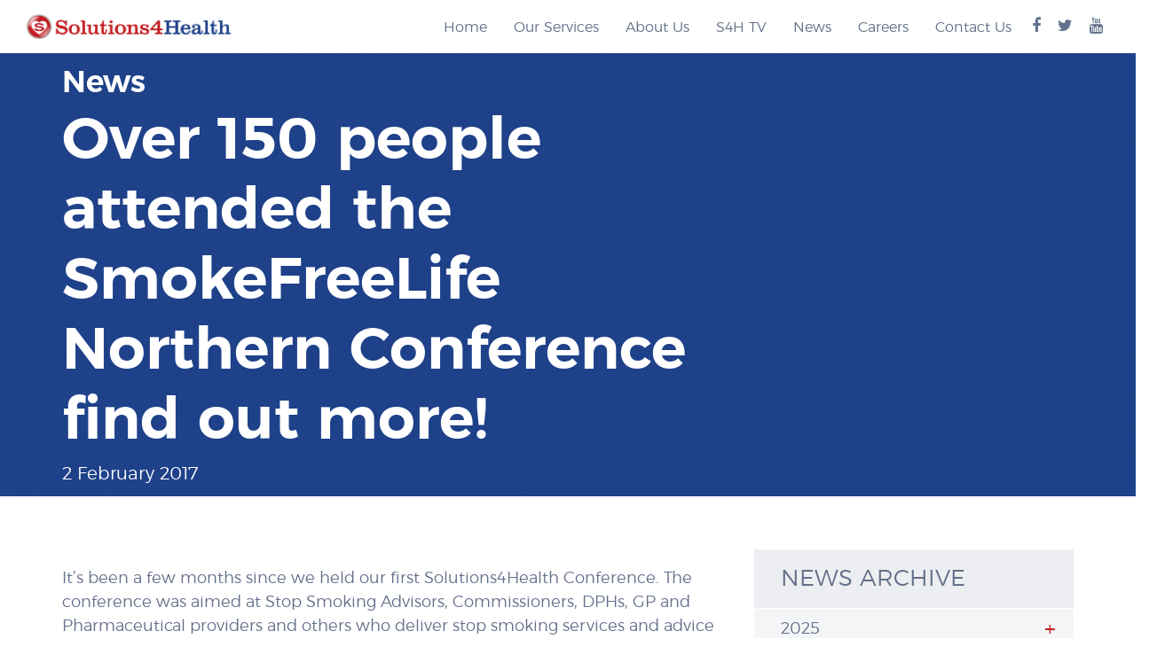

--- FILE ---
content_type: text/html; charset=UTF-8
request_url: https://www.solutions4health.co.uk/news/over-150-people-attended-the-smokefreelife-northern-conference-find-out-more/
body_size: 117963
content:

<!DOCTYPE html>
<html lang="en-GB">
<head>
  	    <meta name='robots' content='index, follow, max-image-preview:large, max-snippet:-1, max-video-preview:-1' />
	<style>img:is([sizes="auto" i], [sizes^="auto," i]) { contain-intrinsic-size: 3000px 1500px }</style>
	
	<!-- This site is optimized with the Yoast SEO plugin v25.5 - https://yoast.com/wordpress/plugins/seo/ -->
	<link rel="canonical" href="https://www.solutions4health.co.uk/news/over-150-people-attended-the-smokefreelife-northern-conference-find-out-more/" />
	<meta property="og:locale" content="en_GB" />
	<meta property="og:type" content="article" />
	<meta property="og:title" content="Over 150 people attended the SmokeFreeLife Northern Conference find out more! - Solutions 4 Health" />
	<meta property="og:description" content="It’s been a few months since we held our first Solutions4Health Conference. The conference was aimed at Stop Smoking Advisors, ..." />
	<meta property="og:url" content="https://www.solutions4health.co.uk/news/over-150-people-attended-the-smokefreelife-northern-conference-find-out-more/" />
	<meta property="og:site_name" content="Solutions 4 Health" />
	<meta property="article:published_time" content="2017-02-02T11:26:12+00:00" />
	<meta property="article:modified_time" content="2017-06-30T11:11:35+00:00" />
	<meta name="author" content="S4M Marketing" />
	<meta name="twitter:card" content="summary_large_image" />
	<meta name="twitter:label1" content="Written by" />
	<meta name="twitter:data1" content="S4M Marketing" />
	<script type="application/ld+json" class="yoast-schema-graph">{"@context":"https://schema.org","@graph":[{"@type":"WebPage","@id":"https://www.solutions4health.co.uk/news/over-150-people-attended-the-smokefreelife-northern-conference-find-out-more/","url":"https://www.solutions4health.co.uk/news/over-150-people-attended-the-smokefreelife-northern-conference-find-out-more/","name":"Over 150 people attended the SmokeFreeLife Northern Conference find out more! - Solutions 4 Health","isPartOf":{"@id":"https://www.solutions4health.co.uk/#website"},"primaryImageOfPage":{"@id":"https://www.solutions4health.co.uk/news/over-150-people-attended-the-smokefreelife-northern-conference-find-out-more/#primaryimage"},"image":{"@id":"https://www.solutions4health.co.uk/news/over-150-people-attended-the-smokefreelife-northern-conference-find-out-more/#primaryimage"},"thumbnailUrl":"","datePublished":"2017-02-02T11:26:12+00:00","dateModified":"2017-06-30T11:11:35+00:00","author":{"@id":"https://www.solutions4health.co.uk/#/schema/person/4f3f716ca029a5ecdab09d5a20277f91"},"breadcrumb":{"@id":"https://www.solutions4health.co.uk/news/over-150-people-attended-the-smokefreelife-northern-conference-find-out-more/#breadcrumb"},"inLanguage":"en-GB","potentialAction":[{"@type":"ReadAction","target":["https://www.solutions4health.co.uk/news/over-150-people-attended-the-smokefreelife-northern-conference-find-out-more/"]}]},{"@type":"ImageObject","inLanguage":"en-GB","@id":"https://www.solutions4health.co.uk/news/over-150-people-attended-the-smokefreelife-northern-conference-find-out-more/#primaryimage","url":"","contentUrl":""},{"@type":"BreadcrumbList","@id":"https://www.solutions4health.co.uk/news/over-150-people-attended-the-smokefreelife-northern-conference-find-out-more/#breadcrumb","itemListElement":[{"@type":"ListItem","position":1,"name":"Home","item":"https://www.solutions4health.co.uk/"},{"@type":"ListItem","position":2,"name":"Over 150 people attended the SmokeFreeLife Northern Conference find out more!"}]},{"@type":"WebSite","@id":"https://www.solutions4health.co.uk/#website","url":"https://www.solutions4health.co.uk/","name":"Solutions 4 Health","description":"Solutions 4 Health is a leading independent provider of public health services and service delivery solutions through technology and information management for many UK public sector organisations and international clients. We are currently one of the largest private providers for stop smoking services in the UK.","potentialAction":[{"@type":"SearchAction","target":{"@type":"EntryPoint","urlTemplate":"https://www.solutions4health.co.uk/?s={search_term_string}"},"query-input":{"@type":"PropertyValueSpecification","valueRequired":true,"valueName":"search_term_string"}}],"inLanguage":"en-GB"},{"@type":"Person","@id":"https://www.solutions4health.co.uk/#/schema/person/4f3f716ca029a5ecdab09d5a20277f91","name":"S4M Marketing","url":"https://www.solutions4health.co.uk/author/s4mmarketing/"}]}</script>
	<!-- / Yoast SEO plugin. -->


<link rel='dns-prefetch' href='//platform.twitter.com' />
<link rel="alternate" type="application/rss+xml" title="Solutions 4 Health &raquo; Feed" href="https://www.solutions4health.co.uk/feed/" />
<link rel="alternate" type="application/rss+xml" title="Solutions 4 Health &raquo; Comments Feed" href="https://www.solutions4health.co.uk/comments/feed/" />
		<!-- This site uses the Google Analytics by MonsterInsights plugin v9.6.1 - Using Analytics tracking - https://www.monsterinsights.com/ -->
		<!-- Note: MonsterInsights is not currently configured on this site. The site owner needs to authenticate with Google Analytics in the MonsterInsights settings panel. -->
					<!-- No tracking code set -->
				<!-- / Google Analytics by MonsterInsights -->
		<script type="text/javascript">
/* <![CDATA[ */
window._wpemojiSettings = {"baseUrl":"https:\/\/s.w.org\/images\/core\/emoji\/16.0.1\/72x72\/","ext":".png","svgUrl":"https:\/\/s.w.org\/images\/core\/emoji\/16.0.1\/svg\/","svgExt":".svg","source":{"concatemoji":"https:\/\/www.solutions4health.co.uk\/wp-includes\/js\/wp-emoji-release.min.js?ver=6.8.3"}};
/*! This file is auto-generated */
!function(s,n){var o,i,e;function c(e){try{var t={supportTests:e,timestamp:(new Date).valueOf()};sessionStorage.setItem(o,JSON.stringify(t))}catch(e){}}function p(e,t,n){e.clearRect(0,0,e.canvas.width,e.canvas.height),e.fillText(t,0,0);var t=new Uint32Array(e.getImageData(0,0,e.canvas.width,e.canvas.height).data),a=(e.clearRect(0,0,e.canvas.width,e.canvas.height),e.fillText(n,0,0),new Uint32Array(e.getImageData(0,0,e.canvas.width,e.canvas.height).data));return t.every(function(e,t){return e===a[t]})}function u(e,t){e.clearRect(0,0,e.canvas.width,e.canvas.height),e.fillText(t,0,0);for(var n=e.getImageData(16,16,1,1),a=0;a<n.data.length;a++)if(0!==n.data[a])return!1;return!0}function f(e,t,n,a){switch(t){case"flag":return n(e,"\ud83c\udff3\ufe0f\u200d\u26a7\ufe0f","\ud83c\udff3\ufe0f\u200b\u26a7\ufe0f")?!1:!n(e,"\ud83c\udde8\ud83c\uddf6","\ud83c\udde8\u200b\ud83c\uddf6")&&!n(e,"\ud83c\udff4\udb40\udc67\udb40\udc62\udb40\udc65\udb40\udc6e\udb40\udc67\udb40\udc7f","\ud83c\udff4\u200b\udb40\udc67\u200b\udb40\udc62\u200b\udb40\udc65\u200b\udb40\udc6e\u200b\udb40\udc67\u200b\udb40\udc7f");case"emoji":return!a(e,"\ud83e\udedf")}return!1}function g(e,t,n,a){var r="undefined"!=typeof WorkerGlobalScope&&self instanceof WorkerGlobalScope?new OffscreenCanvas(300,150):s.createElement("canvas"),o=r.getContext("2d",{willReadFrequently:!0}),i=(o.textBaseline="top",o.font="600 32px Arial",{});return e.forEach(function(e){i[e]=t(o,e,n,a)}),i}function t(e){var t=s.createElement("script");t.src=e,t.defer=!0,s.head.appendChild(t)}"undefined"!=typeof Promise&&(o="wpEmojiSettingsSupports",i=["flag","emoji"],n.supports={everything:!0,everythingExceptFlag:!0},e=new Promise(function(e){s.addEventListener("DOMContentLoaded",e,{once:!0})}),new Promise(function(t){var n=function(){try{var e=JSON.parse(sessionStorage.getItem(o));if("object"==typeof e&&"number"==typeof e.timestamp&&(new Date).valueOf()<e.timestamp+604800&&"object"==typeof e.supportTests)return e.supportTests}catch(e){}return null}();if(!n){if("undefined"!=typeof Worker&&"undefined"!=typeof OffscreenCanvas&&"undefined"!=typeof URL&&URL.createObjectURL&&"undefined"!=typeof Blob)try{var e="postMessage("+g.toString()+"("+[JSON.stringify(i),f.toString(),p.toString(),u.toString()].join(",")+"));",a=new Blob([e],{type:"text/javascript"}),r=new Worker(URL.createObjectURL(a),{name:"wpTestEmojiSupports"});return void(r.onmessage=function(e){c(n=e.data),r.terminate(),t(n)})}catch(e){}c(n=g(i,f,p,u))}t(n)}).then(function(e){for(var t in e)n.supports[t]=e[t],n.supports.everything=n.supports.everything&&n.supports[t],"flag"!==t&&(n.supports.everythingExceptFlag=n.supports.everythingExceptFlag&&n.supports[t]);n.supports.everythingExceptFlag=n.supports.everythingExceptFlag&&!n.supports.flag,n.DOMReady=!1,n.readyCallback=function(){n.DOMReady=!0}}).then(function(){return e}).then(function(){var e;n.supports.everything||(n.readyCallback(),(e=n.source||{}).concatemoji?t(e.concatemoji):e.wpemoji&&e.twemoji&&(t(e.twemoji),t(e.wpemoji)))}))}((window,document),window._wpemojiSettings);
/* ]]> */
</script>
<style id='cf-frontend-style-inline-css' type='text/css'>
@font-face {
	font-family: 'SF Pro Display';
	font-weight: 400;
	font-display: auto;
	src: url('https://www.solutions4health.co.uk/wp-content/uploads/2021/01/FontsFree-Net-SFProDisplay-Regular.ttf') format('truetype');
}
</style>
<style id='wp-emoji-styles-inline-css' type='text/css'>

	img.wp-smiley, img.emoji {
		display: inline !important;
		border: none !important;
		box-shadow: none !important;
		height: 1em !important;
		width: 1em !important;
		margin: 0 0.07em !important;
		vertical-align: -0.1em !important;
		background: none !important;
		padding: 0 !important;
	}
</style>
<link rel='stylesheet' id='wp-block-library-css' href='https://www.solutions4health.co.uk/wp-includes/css/dist/block-library/style.min.css?ver=6.8.3' type='text/css' media='all' />
<style id='classic-theme-styles-inline-css' type='text/css'>
/*! This file is auto-generated */
.wp-block-button__link{color:#fff;background-color:#32373c;border-radius:9999px;box-shadow:none;text-decoration:none;padding:calc(.667em + 2px) calc(1.333em + 2px);font-size:1.125em}.wp-block-file__button{background:#32373c;color:#fff;text-decoration:none}
</style>
<style id='global-styles-inline-css' type='text/css'>
:root{--wp--preset--aspect-ratio--square: 1;--wp--preset--aspect-ratio--4-3: 4/3;--wp--preset--aspect-ratio--3-4: 3/4;--wp--preset--aspect-ratio--3-2: 3/2;--wp--preset--aspect-ratio--2-3: 2/3;--wp--preset--aspect-ratio--16-9: 16/9;--wp--preset--aspect-ratio--9-16: 9/16;--wp--preset--color--black: #000000;--wp--preset--color--cyan-bluish-gray: #abb8c3;--wp--preset--color--white: #ffffff;--wp--preset--color--pale-pink: #f78da7;--wp--preset--color--vivid-red: #cf2e2e;--wp--preset--color--luminous-vivid-orange: #ff6900;--wp--preset--color--luminous-vivid-amber: #fcb900;--wp--preset--color--light-green-cyan: #7bdcb5;--wp--preset--color--vivid-green-cyan: #00d084;--wp--preset--color--pale-cyan-blue: #8ed1fc;--wp--preset--color--vivid-cyan-blue: #0693e3;--wp--preset--color--vivid-purple: #9b51e0;--wp--preset--gradient--vivid-cyan-blue-to-vivid-purple: linear-gradient(135deg,rgba(6,147,227,1) 0%,rgb(155,81,224) 100%);--wp--preset--gradient--light-green-cyan-to-vivid-green-cyan: linear-gradient(135deg,rgb(122,220,180) 0%,rgb(0,208,130) 100%);--wp--preset--gradient--luminous-vivid-amber-to-luminous-vivid-orange: linear-gradient(135deg,rgba(252,185,0,1) 0%,rgba(255,105,0,1) 100%);--wp--preset--gradient--luminous-vivid-orange-to-vivid-red: linear-gradient(135deg,rgba(255,105,0,1) 0%,rgb(207,46,46) 100%);--wp--preset--gradient--very-light-gray-to-cyan-bluish-gray: linear-gradient(135deg,rgb(238,238,238) 0%,rgb(169,184,195) 100%);--wp--preset--gradient--cool-to-warm-spectrum: linear-gradient(135deg,rgb(74,234,220) 0%,rgb(151,120,209) 20%,rgb(207,42,186) 40%,rgb(238,44,130) 60%,rgb(251,105,98) 80%,rgb(254,248,76) 100%);--wp--preset--gradient--blush-light-purple: linear-gradient(135deg,rgb(255,206,236) 0%,rgb(152,150,240) 100%);--wp--preset--gradient--blush-bordeaux: linear-gradient(135deg,rgb(254,205,165) 0%,rgb(254,45,45) 50%,rgb(107,0,62) 100%);--wp--preset--gradient--luminous-dusk: linear-gradient(135deg,rgb(255,203,112) 0%,rgb(199,81,192) 50%,rgb(65,88,208) 100%);--wp--preset--gradient--pale-ocean: linear-gradient(135deg,rgb(255,245,203) 0%,rgb(182,227,212) 50%,rgb(51,167,181) 100%);--wp--preset--gradient--electric-grass: linear-gradient(135deg,rgb(202,248,128) 0%,rgb(113,206,126) 100%);--wp--preset--gradient--midnight: linear-gradient(135deg,rgb(2,3,129) 0%,rgb(40,116,252) 100%);--wp--preset--font-size--small: 13px;--wp--preset--font-size--medium: 20px;--wp--preset--font-size--large: 36px;--wp--preset--font-size--x-large: 42px;--wp--preset--spacing--20: 0.44rem;--wp--preset--spacing--30: 0.67rem;--wp--preset--spacing--40: 1rem;--wp--preset--spacing--50: 1.5rem;--wp--preset--spacing--60: 2.25rem;--wp--preset--spacing--70: 3.38rem;--wp--preset--spacing--80: 5.06rem;--wp--preset--shadow--natural: 6px 6px 9px rgba(0, 0, 0, 0.2);--wp--preset--shadow--deep: 12px 12px 50px rgba(0, 0, 0, 0.4);--wp--preset--shadow--sharp: 6px 6px 0px rgba(0, 0, 0, 0.2);--wp--preset--shadow--outlined: 6px 6px 0px -3px rgba(255, 255, 255, 1), 6px 6px rgba(0, 0, 0, 1);--wp--preset--shadow--crisp: 6px 6px 0px rgba(0, 0, 0, 1);}:where(.is-layout-flex){gap: 0.5em;}:where(.is-layout-grid){gap: 0.5em;}body .is-layout-flex{display: flex;}.is-layout-flex{flex-wrap: wrap;align-items: center;}.is-layout-flex > :is(*, div){margin: 0;}body .is-layout-grid{display: grid;}.is-layout-grid > :is(*, div){margin: 0;}:where(.wp-block-columns.is-layout-flex){gap: 2em;}:where(.wp-block-columns.is-layout-grid){gap: 2em;}:where(.wp-block-post-template.is-layout-flex){gap: 1.25em;}:where(.wp-block-post-template.is-layout-grid){gap: 1.25em;}.has-black-color{color: var(--wp--preset--color--black) !important;}.has-cyan-bluish-gray-color{color: var(--wp--preset--color--cyan-bluish-gray) !important;}.has-white-color{color: var(--wp--preset--color--white) !important;}.has-pale-pink-color{color: var(--wp--preset--color--pale-pink) !important;}.has-vivid-red-color{color: var(--wp--preset--color--vivid-red) !important;}.has-luminous-vivid-orange-color{color: var(--wp--preset--color--luminous-vivid-orange) !important;}.has-luminous-vivid-amber-color{color: var(--wp--preset--color--luminous-vivid-amber) !important;}.has-light-green-cyan-color{color: var(--wp--preset--color--light-green-cyan) !important;}.has-vivid-green-cyan-color{color: var(--wp--preset--color--vivid-green-cyan) !important;}.has-pale-cyan-blue-color{color: var(--wp--preset--color--pale-cyan-blue) !important;}.has-vivid-cyan-blue-color{color: var(--wp--preset--color--vivid-cyan-blue) !important;}.has-vivid-purple-color{color: var(--wp--preset--color--vivid-purple) !important;}.has-black-background-color{background-color: var(--wp--preset--color--black) !important;}.has-cyan-bluish-gray-background-color{background-color: var(--wp--preset--color--cyan-bluish-gray) !important;}.has-white-background-color{background-color: var(--wp--preset--color--white) !important;}.has-pale-pink-background-color{background-color: var(--wp--preset--color--pale-pink) !important;}.has-vivid-red-background-color{background-color: var(--wp--preset--color--vivid-red) !important;}.has-luminous-vivid-orange-background-color{background-color: var(--wp--preset--color--luminous-vivid-orange) !important;}.has-luminous-vivid-amber-background-color{background-color: var(--wp--preset--color--luminous-vivid-amber) !important;}.has-light-green-cyan-background-color{background-color: var(--wp--preset--color--light-green-cyan) !important;}.has-vivid-green-cyan-background-color{background-color: var(--wp--preset--color--vivid-green-cyan) !important;}.has-pale-cyan-blue-background-color{background-color: var(--wp--preset--color--pale-cyan-blue) !important;}.has-vivid-cyan-blue-background-color{background-color: var(--wp--preset--color--vivid-cyan-blue) !important;}.has-vivid-purple-background-color{background-color: var(--wp--preset--color--vivid-purple) !important;}.has-black-border-color{border-color: var(--wp--preset--color--black) !important;}.has-cyan-bluish-gray-border-color{border-color: var(--wp--preset--color--cyan-bluish-gray) !important;}.has-white-border-color{border-color: var(--wp--preset--color--white) !important;}.has-pale-pink-border-color{border-color: var(--wp--preset--color--pale-pink) !important;}.has-vivid-red-border-color{border-color: var(--wp--preset--color--vivid-red) !important;}.has-luminous-vivid-orange-border-color{border-color: var(--wp--preset--color--luminous-vivid-orange) !important;}.has-luminous-vivid-amber-border-color{border-color: var(--wp--preset--color--luminous-vivid-amber) !important;}.has-light-green-cyan-border-color{border-color: var(--wp--preset--color--light-green-cyan) !important;}.has-vivid-green-cyan-border-color{border-color: var(--wp--preset--color--vivid-green-cyan) !important;}.has-pale-cyan-blue-border-color{border-color: var(--wp--preset--color--pale-cyan-blue) !important;}.has-vivid-cyan-blue-border-color{border-color: var(--wp--preset--color--vivid-cyan-blue) !important;}.has-vivid-purple-border-color{border-color: var(--wp--preset--color--vivid-purple) !important;}.has-vivid-cyan-blue-to-vivid-purple-gradient-background{background: var(--wp--preset--gradient--vivid-cyan-blue-to-vivid-purple) !important;}.has-light-green-cyan-to-vivid-green-cyan-gradient-background{background: var(--wp--preset--gradient--light-green-cyan-to-vivid-green-cyan) !important;}.has-luminous-vivid-amber-to-luminous-vivid-orange-gradient-background{background: var(--wp--preset--gradient--luminous-vivid-amber-to-luminous-vivid-orange) !important;}.has-luminous-vivid-orange-to-vivid-red-gradient-background{background: var(--wp--preset--gradient--luminous-vivid-orange-to-vivid-red) !important;}.has-very-light-gray-to-cyan-bluish-gray-gradient-background{background: var(--wp--preset--gradient--very-light-gray-to-cyan-bluish-gray) !important;}.has-cool-to-warm-spectrum-gradient-background{background: var(--wp--preset--gradient--cool-to-warm-spectrum) !important;}.has-blush-light-purple-gradient-background{background: var(--wp--preset--gradient--blush-light-purple) !important;}.has-blush-bordeaux-gradient-background{background: var(--wp--preset--gradient--blush-bordeaux) !important;}.has-luminous-dusk-gradient-background{background: var(--wp--preset--gradient--luminous-dusk) !important;}.has-pale-ocean-gradient-background{background: var(--wp--preset--gradient--pale-ocean) !important;}.has-electric-grass-gradient-background{background: var(--wp--preset--gradient--electric-grass) !important;}.has-midnight-gradient-background{background: var(--wp--preset--gradient--midnight) !important;}.has-small-font-size{font-size: var(--wp--preset--font-size--small) !important;}.has-medium-font-size{font-size: var(--wp--preset--font-size--medium) !important;}.has-large-font-size{font-size: var(--wp--preset--font-size--large) !important;}.has-x-large-font-size{font-size: var(--wp--preset--font-size--x-large) !important;}
:where(.wp-block-post-template.is-layout-flex){gap: 1.25em;}:where(.wp-block-post-template.is-layout-grid){gap: 1.25em;}
:where(.wp-block-columns.is-layout-flex){gap: 2em;}:where(.wp-block-columns.is-layout-grid){gap: 2em;}
:root :where(.wp-block-pullquote){font-size: 1.5em;line-height: 1.6;}
</style>
<link rel='stylesheet' id='contact-form-7-css' href='https://www.solutions4health.co.uk/wp-content/plugins/contact-form-7/includes/css/styles.css?ver=6.1' type='text/css' media='all' />
<link rel='stylesheet' id='wpsm_counter-font-awesome-front-css' href='https://www.solutions4health.co.uk/wp-content/plugins/counter-number-showcase/assets/css/font-awesome/css/font-awesome.min.css?ver=6.8.3' type='text/css' media='all' />
<link rel='stylesheet' id='wpsm_counter_bootstrap-front-css' href='https://www.solutions4health.co.uk/wp-content/plugins/counter-number-showcase/assets/css/bootstrap-front.css?ver=6.8.3' type='text/css' media='all' />
<link rel='stylesheet' id='wpsm_counter_column-css' href='https://www.solutions4health.co.uk/wp-content/plugins/counter-number-showcase/assets/css/counter-column.css?ver=6.8.3' type='text/css' media='all' />
<link rel='stylesheet' id='ctf_styles-css' href='https://www.solutions4health.co.uk/wp-content/plugins/custom-twitter-feeds/css/ctf-styles.min.css?ver=2.3.1' type='text/css' media='all' />
<script type="text/javascript" src="https://www.solutions4health.co.uk/wp-includes/js/jquery/jquery.min.js?ver=3.7.1" id="jquery-core-js"></script>
<script type="text/javascript" src="https://www.solutions4health.co.uk/wp-includes/js/jquery/jquery-migrate.min.js?ver=3.4.1" id="jquery-migrate-js"></script>
<script type="text/javascript" src="https://www.solutions4health.co.uk/wp-content/plugins/easy-twitter-feeds/assets/js/widget.js?ver=1.2.11" id="widget-js-js"></script>
<link rel="https://api.w.org/" href="https://www.solutions4health.co.uk/wp-json/" /><link rel="alternate" title="JSON" type="application/json" href="https://www.solutions4health.co.uk/wp-json/wp/v2/posts/2670" /><link rel="EditURI" type="application/rsd+xml" title="RSD" href="https://www.solutions4health.co.uk/xmlrpc.php?rsd" />
<meta name="generator" content="WordPress 6.8.3" />
<link rel='shortlink' href='https://www.solutions4health.co.uk/?p=2670' />
<link rel="alternate" title="oEmbed (JSON)" type="application/json+oembed" href="https://www.solutions4health.co.uk/wp-json/oembed/1.0/embed?url=https%3A%2F%2Fwww.solutions4health.co.uk%2Fnews%2Fover-150-people-attended-the-smokefreelife-northern-conference-find-out-more%2F" />
<link rel="alternate" title="oEmbed (XML)" type="text/xml+oembed" href="https://www.solutions4health.co.uk/wp-json/oembed/1.0/embed?url=https%3A%2F%2Fwww.solutions4health.co.uk%2Fnews%2Fover-150-people-attended-the-smokefreelife-northern-conference-find-out-more%2F&#038;format=xml" />
        <!-- Custom Twitter Feeds CSS -->
        <style type="text/css">
            #ctf #ctf-more {display:none !important}
        </style>
        <meta name="facebook-domain-verification" content="0z4hm0oyxgma26e4c0osljqr5t1hk2" /><meta name="generator" content="Elementor 3.34.2; features: additional_custom_breakpoints; settings: css_print_method-external, google_font-enabled, font_display-auto">
			<style>
				.e-con.e-parent:nth-of-type(n+4):not(.e-lazyloaded):not(.e-no-lazyload),
				.e-con.e-parent:nth-of-type(n+4):not(.e-lazyloaded):not(.e-no-lazyload) * {
					background-image: none !important;
				}
				@media screen and (max-height: 1024px) {
					.e-con.e-parent:nth-of-type(n+3):not(.e-lazyloaded):not(.e-no-lazyload),
					.e-con.e-parent:nth-of-type(n+3):not(.e-lazyloaded):not(.e-no-lazyload) * {
						background-image: none !important;
					}
				}
				@media screen and (max-height: 640px) {
					.e-con.e-parent:nth-of-type(n+2):not(.e-lazyloaded):not(.e-no-lazyload),
					.e-con.e-parent:nth-of-type(n+2):not(.e-lazyloaded):not(.e-no-lazyload) * {
						background-image: none !important;
					}
				}
			</style>
			<!-- Meta Pixel Code -->
<script>
!function(f,b,e,v,n,t,s)
{if(f.fbq)return;n=f.fbq=function(){n.callMethod?
n.callMethod.apply(n,arguments):n.queue.push(arguments)};
if(!f._fbq)f._fbq=n;n.push=n;n.loaded=!0;n.version='2.0';
n.queue=[];t=b.createElement(e);t.async=!0;
t.src=v;s=b.getElementsByTagName(e)[0];
s.parentNode.insertBefore(t,s)}(window, document,'script',
'https://connect.facebook.net/en_US/fbevents.js');
fbq('init', '1644543232605495');
fbq('track', 'PageView');
</script>
<noscript><img height="1" width="1" style="display:none"
src="https://www.facebook.com/tr?id=1644543232605495&ev=PageView&noscript=1"
/></noscript>
<!-- End Meta Pixel Code --><meta name="twitter:widgets:link-color" content="#000000" /><meta name="twitter:widgets:border-color" content="#000000" /><meta name="twitter:partner" content="tfwp" />
<meta name="twitter:card" content="summary" /><meta name="twitter:title" content="Over 150 people attended the SmokeFreeLife Northern Conference find out more!" /><meta name="twitter:site" content="@Solutions4H" /><meta name="twitter:description" content="It’s been a few months since we held our first Solutions4Health Conference. The conference was aimed at Stop Smoking Advisors,&hellip;" />
		<style type="text/css" id="wp-custom-css">
			.za-style{
	display:none;
}
.videoBg{
	width:100%;
	border:1px solid #000;
	background-color:#000;
}
.videoBg .wp-video{
	width:100% !important;
}
span.ll {
    color: #e83451;
	    text-align: center;
    margin-left: 16.66666667%
}
span.well-p {
    margin-left: 16.66666667%;
}
.elementor.elementor-6116 p {
    font-family: "SF Pro Display", Sans-serif;
}
.elementor-column.elementor-col-50.elementor-top-column.elementor-element.elementor-element-a744e36 .elementor-column-wrap.elementor-element-populated {
    padding-bottom: 0;
}
.elementor-column.elementor-col-50.elementor-top-column.elementor-element.elementor-element-21c083d .elementor-column-wrap.elementor-element-populated {
    padding-bottom: 0;
}
.btns .elementor-column-wrap.elementor-element-populated {
padding-left: 0 !important;
}
.section-darkblue .col-sm-5{
	display:none;
}
.elementor-column.elementor-col-50.elementor-inner-column.elementor-element.elementor-element-8f0c67d .elementor-column-wrap.elementor-element-populated {
	padding-left: 0 !important;
}
.section-darkblue .col-sm-7 {
    width: 100%;
	    text-align: center;

}
.elementor-column.elementor-col-50.elementor-inner-column.elementor-element.elementor-element-804d76d .elementor-column-wrap.elementor-element-populated {
	padding-left: 0 !important;
}
.elementor-column.elementor-col-50.elementor-inner-column.elementor-element.elementor-element-a1c3a8a .elementor-column-wrap.elementor-element-populated {
	padding-left: 0 !important;
}
.elementor-column.elementor-col-50.elementor-inner-column.elementor-element.elementor-element-f0ca3ed .elementor-column-wrap.elementor-element-populated {
	padding-left: 0 !important;
}
.elementor-column.elementor-col-50.elementor-inner-column.elementor-element.elementor-element-49df3cc .elementor-column-wrap.elementor-element-populated {
	padding-left: 0 !important;
}
.elementor-column.elementor-col-50.elementor-inner-column.elementor-element.elementor-element-d26341a .elementor-column-wrap.elementor-element-populated {
	padding-left: 0 !important;
}
.page-id-3005 .black-text{
    color: #ffffff !important;
}
.page-id-3005 .valign-cell .col-xs-10.col-sm-10.col-md-12.col-lg-8 {
    background: #334881;
    opacity: 90%;
	padding-top: 30px;
    padding-left: 30px;
}

.page-id-15168 .find-us-table .table tr {
      border: #ccc 2px solid !important;
	font-size:20px;
    }
 .page-id-15168 .find-us-table .table td {
      border: #ccc 2px solid !important;
	 font-size:25px;
    }
.page-id-15168 .find-us-table .table thead th {
      border: #ccc 2px solid !important;
	font-size:25px;
	color:#ffffff;
	font-weight: bold !important;
	background: #3d407c;
    }
.find-us-table{
	width:100%;
}

/*****today******/
.healthcheck{
	margin-top:45px;
}
.elementor-kit-6114 .healthcheck .form-control{
	width:100%;
	margin-bottom:15px;
}
.elementor-kit-6114 .healthcheck label {
	width:100%;
}
.custom-btn-send .wpcf7-submit {
    border-width: 0px;
    border-radius: 30px;
    cursor: pointer;
    font-family: 'montserratlight', arial, sans-serif;
    font-size: 18px;
    font-weight: 400;
    text-transform: uppercase;
    padding: 10px 25px;
    height: 50px;
    line-height: 30px;
    white-space: normal;
    text-align: left;
    background-color: transparent;
    position: relative;
	background-color: #C61F21;
    color: #fff;
}
/****6august2025****/
.wh-referral-form-sty {
	display:none;
    margin: 0 auto;
    width: 60%;
}
.wh-referral-form-sty label {
    width: 100% !important;
}
.wh-referral-form-sty label input {
    width: 100% !important;
}
.wh-referral-form-sty .wpcf7-form-control {
    height: 42px;
    line-height: 22px;
    padding: 10px 10px;
    border-radius: 0px;
    box-shadow: none;
    border: 1px solid #64708A;
    background: #F5F6F8;
    margin-bottom: 10px;
}
.wh-referral-form-sty .wpcf7-textarea {
    height: 140px;
    resize: none;
}
.wh-referral-form-sty .wpcf7-textarea {
    width: 100% !important;
}
.wh-referral-form-sty input.wpcf7-form-control.wpcf7-submit.has-spinner {
    background-color: #C61F21;
    color: #fff;
    border-width: 0px;
    border-radius: 30px;
    cursor: pointer;
    font-family: 'montserratlight', arial, sans-serif;
    font-size: 18px;
    font-weight: 400;
    text-transform: uppercase;
    padding: 10px 25px;
    height: 50px;
    line-height: 30px;
}
.wh-referral-form-sty input.wpcf7-form-control.wpcf7-submit.has-spinner:hover{
	background-color: #b88182;
}
.contact-details-wh {
	display:none;
    margin: 0 auto;
    width: 60%;
    margin-top: 30px;
    margin-bottom: 125px;
}
.wp-image-4080{
	display:none;
}
.wp-image-20328{
	width: 220px;
  height: 50px;
}
.section-services-council{
	margin-top:80px;
}
.wh-img-section {
    margin: 50px 0;
}
/***********/
@media  (max-width:1023px){
	.xdgges {
    width: 43% !important;
}
	.col-two {
    width: 50% !important;
}
}
@media (max-width:767px){

	.apple {
    margin-left: 25%;
}
		.elementor-button.elementor-size-md {
    padding: 15px 28px !important;
   
}
	.elementor-column.elementor-col-50.elementor-top-column.elementor-element.elementor-element-d30e6c6 {
    padding-left: 12px;
}
}
@media (min-width:768px) and (max-width:1023px){
	.elementor-button.elementor-size-md {
    padding: 17px 34px !important;
    font-size: 14px !important;
}
	.apple {
    margin-left: 22%;
}
}
@media (min-width:1024px) and (max-width:1026px){
	.elementor-button.elementor-size-md {
    padding: 17px 38px !important;
    font-size: 14px !important;
}
	.apple img {
    width: 96% !important;
}
}
@media (max-width:320px){
	.xdgges .elementor-button.elementor-size-md {
    padding: 13px 17px !important;
}
		.apple img {
    width: 96% !important;
}
}
.services .services-heading.telehealth::after {
    background-image: url("https://www.solutions4health.co.uk/wp-content/uploads/2021/01/imageedit_3_7681401442.png") !important;
	    width: 126px;

}
.service.service-telehealth {
    width: 281px;
}
.elementor-button.elementor-size-md {
  
    padding: 15px 40px;
   
}
html {
  scroll-behavior: smooth;
}
.page-id-6943 {
   background: url("images/your-bg.jpg");
}

/*======Covid Rapid testing Pages=============*/

.our-service-text h2 {
    font-size: 30px;
}
.our-service-text p {
    font-size: 16px;
}
.our-service-text strong {
    font-size: 18px;
}
.page-id-6012 .col-xs-10.col-sm-10.col-md-12.col-lg-8 {
    background: rgb(236 236 236 / 70%);
    border-radius: 30px;
    padding: 50px 30px;
}
.padding-less{background-color:#f9f9f9;}
.elementor-element-4525f95 {
  display: none;
}

.page-id-15168 .find-us-table .table td{
	font-weight:bold;
	vertical-align: middle;
	color: #0d2c51;
}

.page-id-15168 .find-us-table .table td.subjectCol p{
	font-weight:normal;
	
	text-align:center;
	font-size:25px;
	color: #0d2c51;
}

.page-id-15168 .find-us-table h2{
	text-align: left;
  color: #0d2c51;
  font-weight: bold;
  font-size: 46px;
}
.page-id-15168 .find-us-table h2 img{
	max-width: 46px;
  margin-top: -13px;
  margin-right: 6px;
}

/*****today******/
@media only screen and (max-width: 768px) {
	.img-sty{
		width:50% !important;
	}
	.page-id-15168 .find-us-table .table td {
    border: #ccc 2px solid !important;
    font-size: 18px;
}
	.page-id-15168 .find-us-table .table thead th{
		font-size:18px;
	}
	.page-id-15168 .find-us-table .table td.subjectCol p{
		font-size:18px;
	}
	.page-id-15168 .find-us-table h2{
		font-size:26px;
		margin-bottom:10px;
	}
	.page-id-15168 .find-us-table h2 img{
		font-size:32px;
	}
	.section-bg-image .slick-slider{
		width:100% !important;
	}
}
@media (min-width:100px) and (max-width:670px){
	.img-sty{
		width:35% !important;
	}
}
.page-id-15168 .find-us-table .table td {
    font-size: 18px !important;
}

.display-none-zadiv {
    display: none;
}






		</style>
		<noscript><style id="rocket-lazyload-nojs-css">.rll-youtube-player, [data-lazy-src]{display:none !important;}</style></noscript>    <meta charset="utf-8">
    <meta http-equiv="X-UA-Compatible" content="IE=edge">
<!--     <meta name="viewport" content="width=device-width, initial-scale=1.0, maximum-scale=1.0, user-scalable=no" /> -->
	<meta name="viewport" content="width=device-width, initial-scale=1" />

    <title>Over 150 people attended the SmokeFreeLife Northern Conference find out more! - Solutions 4 Health</title>
    <meta http-equiv="Content-Type" content="text/html; charset=UTF-8" />
    
    <!-- Favicon -->
    <link rel="shortcut icon" href="https://www.solutions4health.co.uk/wp-content/themes/MMDv3/images/favicon.ico" type="image/x-icon">
    <link rel="icon" href="https://www.solutions4health.co.uk/wp-content/themes/MMDv3/images/favicon.ico" type="image/x-icon">

    <!-- Fonts -->
    <link href="https://fonts.googleapis.com/css?family=PT+Sans:400,700" rel="stylesheet">

    <!-- Bootstrap core CSS -->
    <link href="https://www.solutions4health.co.uk/wp-content/themes/MMDv3/css/bootstrap.min.css" rel="stylesheet">

    <!-- Slick Slider CSS -->
    <link href="https://www.solutions4health.co.uk/wp-content/themes/MMDv3/scripts/slick-1.6.0/slick.css" rel="stylesheet">

    <!-- Tooltipster CSS -->
    <link rel="stylesheet" href="https://www.solutions4health.co.uk/wp-content/themes/MMDv3/scripts/tooltipster/tooltipster.bundle.min.css">

    <!-- Custom styles for this template -->
    <link rel="stylesheet" type="text/css" href="https://www.solutions4health.co.uk/wp-content/themes/MMDv3/css/theme.css?v=0.11">
    <link rel="stylesheet" type="text/css" href="https://www.solutions4health.co.uk/wp-content/themes/MMDv3/css/mmd-style.css?v=0.40">
    <link rel="stylesheet" type="text/css" href="https://www.solutions4health.co.uk/wp-content/themes/MMDv3/css/alignments.css">
    <!-- HTML5 shim and Respond.js for IE8 support of HTML5 elements and media queries -->
    <!--[if lt IE 9]>
      <script src="https://oss.maxcdn.com/html5shiv/3.7.2/html5shiv.min.js"></script>
      <script src="https://oss.maxcdn.com/respond/1.4.2/respond.min.js"></script>
    <![endif]-->
</head>

  <body data-rsssl=1 class="wp-singular post-template-default single single-post postid-2670 single-format-standard wp-theme-MMDv3 page-id-2670 elementor-default elementor-kit-6114">
      
    <nav>
      <div class="navbar">
        <div class="container-fluid">
          <div class="navbar-header">
            <button type="button" class="navbar-toggle navbar-toggle-primary" data-toggle="collapse" data-target="#navbar-primary-collapse">
              <span class="text-bar">Menu</span>
              <span class="icon-bar"></span>
              <span class="icon-bar"></span>
              <span class="icon-bar"></span>
            </button>
            <a class="navbar-brand" href="https://www.solutions4health.co.uk"><img src="data:image/svg+xml,%3Csvg%20xmlns='http://www.w3.org/2000/svg'%20viewBox='0%200%200%200'%3E%3C/svg%3E" alt="Solutions4Health" data-lazy-src="https://www.solutions4health.co.uk/wp-content/themes/MMDv3/images/logo.png"><noscript><img src="https://www.solutions4health.co.uk/wp-content/themes/MMDv3/images/logo.png" alt="Solutions4Health"></noscript></a>
          </div>
          <div class="smedia">
            <a href="https://www.facebook.com/Solutions4HealthHQ"><i class="fa fa-facebook"></i><span class="accessibility-hidden">facebook logo</span></a>
            <a href="https://twitter.com/solutions4h"><i class="fa fa-twitter"></i><span class="accessibility-hidden">twitter logo</span></a>
            <a href="http://www.youtube.com/user/Solutions4HealthTV"><i class="fa fa-youtube"></i><span class="accessibility-hidden">youtube logo</span></a>
          </div>
          <div class="collapse navbar-collapse" id="navbar-primary-collapse">
	          <ul id="menu-main-menu" class="nav navbar-nav navbar-right"><li id="menu-item-123" class="menu-item menu-item-type-post_type menu-item-object-page menu-item-home menu-item-123"><a title="Home" href="https://www.solutions4health.co.uk/">Home</a></li>
<li id="menu-item-119" class="menu-item menu-item-type-post_type menu-item-object-page menu-item-119"><a title="Our Services" href="https://www.solutions4health.co.uk/our-services/">Our Services</a></li>
<li id="menu-item-120" class="menu-item menu-item-type-post_type menu-item-object-page menu-item-120"><a title="About Us" href="https://www.solutions4health.co.uk/about-us/">About Us</a></li>
<li id="menu-item-118" class="menu-item menu-item-type-post_type menu-item-object-page menu-item-118"><a title="S4H TV" href="https://www.solutions4health.co.uk/s4h-tv/">S4H TV</a></li>
<li id="menu-item-125" class="menu-item menu-item-type-taxonomy menu-item-object-category current-post-ancestor current-menu-parent current-post-parent menu-item-125"><a title="News" href="https://www.solutions4health.co.uk/category/news/">News</a></li>
<li id="menu-item-9731" class="menu-item menu-item-type-custom menu-item-object-custom menu-item-9731"><a title="Careers" href="https://vacancies.solutions4health.co.uk/">Careers</a></li>
<li id="menu-item-121" class="menu-item menu-item-type-post_type menu-item-object-page menu-item-121"><a title="Contact Us" href="https://www.solutions4health.co.uk/contact-us/">Contact Us</a></li>
</ul>            </div>
        </div>
      </div>
    </nav>

        
        <header class="header  " style="background-image:url('https://www.solutions4health.co.uk/wp-content/uploads/2022/06/News-section-banner-dark-2170x650.png');" >
		      <div class="valign-table">
        <div class="valign-cell">
          <div class="container">
            <div class="row">
              <div class="col-xs-10 col-sm-10 col-md-12 col-lg-8">
              	              	              	
				                <span class="header-breadcrumb">News</span>
                <h1>Over 150 people attended the SmokeFreeLife Northern Conference find out more!</h1>
                <span class="header-meta">2 February 2017</span>
				              </div>
            </div>
          </div>
        </div>
      </div>
    </header>
        
    <section class="section">
      <div class="container">
        <div class="articles">
          <div class="row">
            <div class="col-sm-8">
              <div class="article full">
                <p>It’s been a few months since we held our first Solutions4Health Conference. The conference was aimed at Stop Smoking Advisors, Commissioners, DPHs, GP and Pharmaceutical providers and others who deliver stop smoking services and advice on our behalf. We have since put together a brief write up of the event for you too find out more, <a href="https://www.solutions4health.co.uk/wp-content/uploads/2017/02/click-here.pdf">click here</a>.</p>

<div class="twitter-share"><a href="https://twitter.com/intent/tweet?via=Solutions4H" class="twitter-share-button">Tweet</a></div>
              </div>
            </div>
            <div class="col-sm-4">
            <div class="sidebar">
                <h3 class="articles-heading">News archive</h3>
                <div id="archive" class="accordion">
                  <div class="list-group">
                                      <div class="list-item-container">
                      <a href="#a2025" class="list-item collapsed" data-toggle="collapse" data-parent="#archive">2025 </a>
                      <div class="list-item-collapse collapse" id="a2025">
                        <ul>
                  	                          <li><a href="https://www.solutions4health.co.uk/news/outstanding-impact-worcestershire/"><i class="fa fa-caret-right"></i> Solutions 4 Health recognised for outstanding impact in Worcestershire</a></li>
					                          <li><a href="https://www.solutions4health.co.uk/news/smokefree-bristol-and-oxon/"><i class="fa fa-caret-right"></i> Welcome to the team Smokefree Bristol and Smokefree Oxon</a></li>
					                          <li><a href="https://www.solutions4health.co.uk/news/no-smoking-day-2025/"><i class="fa fa-caret-right"></i> No Smoking Day returns for 2025</a></li>
					                          <li><a href="https://www.solutions4health.co.uk/news/smokefree-enfield-welcome/"><i class="fa fa-caret-right"></i> Welcome to the team Smokefree Enfield</a></li>
					                        </ul>
                      </div>
                    </div>
						                    <div class="list-item-container">
                      <a href="#a2024" class="list-item collapsed" data-toggle="collapse" data-parent="#archive">2024 </a>
                      <div class="list-item-collapse collapse" id="a2024">
                        <ul>
                  	                          <li><a href="https://www.solutions4health.co.uk/news/stoptober-2024/"><i class="fa fa-caret-right"></i> Stop smoking for Stoptober and you&#8217;re five times more likely to quit for good</a></li>
					                          <li><a href="https://www.solutions4health.co.uk/news/smokefree-hampshire-no-smoking-and-wellbeing-event/"><i class="fa fa-caret-right"></i> Smokefree Hampshire – No Smoking and Wellbeing Event</a></li>
					                          <li><a href="https://www.solutions4health.co.uk/news/no-smoking-day-2024/"><i class="fa fa-caret-right"></i> No Smoking Day returns for 2024!</a></li>
					                          <li><a href="https://www.solutions4health.co.uk/news/solutions-4-health-winners-at-the-artificial-intelligence-awards-2023/"><i class="fa fa-caret-right"></i> Solutions 4 Health &#8211; Winners at the Artificial Intelligence Awards 2023</a></li>
					                          <li><a href="https://www.solutions4health.co.uk/news/southampton-embedding-stop-smoking-expertise-across-services/"><i class="fa fa-caret-right"></i> Southampton: Embedding stop smoking expertise across services</a></li>
					                          <li><a href="https://www.solutions4health.co.uk/news/htn-webinar-how-to-build-a-great-digital-team/"><i class="fa fa-caret-right"></i> HTN Webinar &#8211; How to build a great digital team!</a></li>
					                        </ul>
                      </div>
                    </div>
						                    <div class="list-item-container">
                      <a href="#a2023" class="list-item collapsed" data-toggle="collapse" data-parent="#archive">2023 </a>
                      <div class="list-item-collapse collapse" id="a2023">
                        <ul>
                  	                          <li><a href="https://www.solutions4health.co.uk/news/ask-teddi-receives-high-acclaim-at-htn-awards-2023/"><i class="fa fa-caret-right"></i> Ask Teddi Receives High Acclaim at HTN Awards 2023!</a></li>
					                          <li><a href="https://www.solutions4health.co.uk/news/joscar-approved-supplier-2023/"><i class="fa fa-caret-right"></i> JOSCAR approved supplier</a></li>
					                          <li><a href="https://www.solutions4health.co.uk/news/sexual-health-services-4-newcastle-launches/"><i class="fa fa-caret-right"></i> Sexual Health Services 4 Newcastle Launches!</a></li>
					                          <li><a href="https://www.solutions4health.co.uk/news/sexual-health-services-in-herefordshire-are-safe-and-well-led/"><i class="fa fa-caret-right"></i> Sexual Health services in Herefordshire are safe and well-led</a></li>
					                          <li><a href="https://www.solutions4health.co.uk/news/new-mobile-unit-for-barnet-families/"><i class="fa fa-caret-right"></i> New Mobile Unit Brings Child Health Services to Communities in Need</a></li>
					                          <li><a href="https://www.solutions4health.co.uk/news/no-smoking-day-2023/"><i class="fa fa-caret-right"></i> No Smoking Day 2023</a></li>
					                          <li><a href="https://www.solutions4health.co.uk/news/bbc-radio-berkshire-quit-with-bella/"><i class="fa fa-caret-right"></i> BBC Radio Berkshire &#8211; Quit With Bella</a></li>
					                          <li><a href="https://www.solutions4health.co.uk/news/world-ai-cannes-festival-2023/"><i class="fa fa-caret-right"></i> World AI Cannes Festival 2023</a></li>
					                          <li><a href="https://www.solutions4health.co.uk/news/quit-smoking-for-good-in-2023/"><i class="fa fa-caret-right"></i> Quit smoking for good in 2023</a></li>
					                        </ul>
                      </div>
                    </div>
						                    <div class="list-item-container">
                      <a href="#a2022" class="list-item collapsed" data-toggle="collapse" data-parent="#archive">2022 </a>
                      <div class="list-item-collapse collapse" id="a2022">
                        <ul>
                  	                          <li><a href="https://www.solutions4health.co.uk/news/adph-annual-conference-2022-2/"><i class="fa fa-caret-right"></i> ADPH Annual Conference 2022</a></li>
					                          <li><a href="https://www.solutions4health.co.uk/news/smokers-encouraged-to-join-stoptober-2022/"><i class="fa fa-caret-right"></i> Smokers encouraged to join Stoptober 2022</a></li>
					                          <li><a href="https://www.solutions4health.co.uk/news/her-majesty-the-queen/"><i class="fa fa-caret-right"></i> Her Majesty The Queen.</a></li>
					                          <li><a href="https://www.solutions4health.co.uk/news/new-e-cigarette-scheme-for-slough/"><i class="fa fa-caret-right"></i> New e-cigarette scheme for Slough</a></li>
					                          <li><a href="https://www.solutions4health.co.uk/news/gems-a-great-service-extremely-useful-for-parents/"><i class="fa fa-caret-right"></i> GEMS: “A great service – extremely useful for parents”</a></li>
					                          <li><a href="https://www.solutions4health.co.uk/news/ask-teddi-evaluation/"><i class="fa fa-caret-right"></i> Ask Teddi evaluation with Swansea University and the University of Essex</a></li>
					                          <li><a href="https://www.solutions4health.co.uk/news/shapeup4life-budget-healthy-eating/"><i class="fa fa-caret-right"></i> ShapeUp4Life &#8211; healthy eating on a budget</a></li>
					                          <li><a href="https://www.solutions4health.co.uk/news/cqc-rated-good/"><i class="fa fa-caret-right"></i> Solutions4Health rated Good by the CQC</a></li>
					                          <li><a href="https://www.solutions4health.co.uk/news/kishore-sankla-ey-entrepreneur-of-the-year-uk-finalist/"><i class="fa fa-caret-right"></i> Kishore Sankla &#8211; EY Entrepreneur Of The Year UK Finalist</a></li>
					                          <li><a href="https://www.solutions4health.co.uk/news/client-feedback-st-helens-domestic-abuse-wellbeing-service/"><i class="fa fa-caret-right"></i> Client Feedback &#8211; St Helens Domestic Abuse Wellbeing Service</a></li>
					                          <li><a href="https://www.solutions4health.co.uk/news/no-smoking-day-2022/"><i class="fa fa-caret-right"></i> No Smoking Day 2022</a></li>
					                          <li><a href="https://www.solutions4health.co.uk/news/department-for-international-trades-beyond100-ones-to-watch/"><i class="fa fa-caret-right"></i> Department for International Trade’s #Beyond100 &#8211; Ones to Watch</a></li>
					                          <li><a href="https://www.solutions4health.co.uk/news/joscar-approved-supplier-2/"><i class="fa fa-caret-right"></i> JOSCAR approved supplier</a></li>
					                        </ul>
                      </div>
                    </div>
						                    <div class="list-item-container">
                      <a href="#a2021" class="list-item collapsed" data-toggle="collapse" data-parent="#archive">2021 </a>
                      <div class="list-item-collapse collapse" id="a2021">
                        <ul>
                  	                          <li><a href="https://www.solutions4health.co.uk/news/shapeup4life-wins-bronze-in-the-2021-digital-impact-awards/"><i class="fa fa-caret-right"></i> ShapeUp4Life Wins Bronze In The 2021 Digital Impact Awards</a></li>
					                          <li><a href="https://www.solutions4health.co.uk/news/solutions4health-launches-cpd-accredited-very-brief-advice-stop-smoking-training-course/"><i class="fa fa-caret-right"></i> Solutions4Health launches CPD accredited Very Brief Advice – Stop Smoking training course</a></li>
					                          <li><a href="https://www.solutions4health.co.uk/news/best-use-of-artificial-intelligence-shortlisted-at-the-digital-impact-awards2021/"><i class="fa fa-caret-right"></i> &#8216;Best use of mobile and/or corporate app&#8217; &#8211; shortlisted at the Digital Impact Awards 2021</a></li>
					                          <li><a href="https://www.solutions4health.co.uk/news/creating-recipes-that-will-change-lives/"><i class="fa fa-caret-right"></i> Creating recipes that will change lives!</a></li>
					                          <li><a href="https://www.solutions4health.co.uk/news/transforming-health-and-wellbeing-through-ai-health-tech-news/"><i class="fa fa-caret-right"></i> Transforming health and wellbeing through AI &#8211; Health Tech News</a></li>
					                          <li><a href="https://www.solutions4health.co.uk/news/autism-and-adhd-work-wins-major-award/"><i class="fa fa-caret-right"></i> Autism and ADHD work wins major award</a></li>
					                          <li><a href="https://www.solutions4health.co.uk/news/welcome-fallsfree4life-sandwell/"><i class="fa fa-caret-right"></i> Welcome FallsFree4Life Sandwell</a></li>
					                          <li><a href="https://www.solutions4health.co.uk/news/solutions4health-podcast/"><i class="fa fa-caret-right"></i> Solutions4Health Podcast</a></li>
					                          <li><a href="https://www.solutions4health.co.uk/news/slough-reports-one-of-the-highest-quit-smoking-rates-in-the-uk/"><i class="fa fa-caret-right"></i> Slough reports one of the highest quit smoking rates in the UK</a></li>
					                          <li><a href="https://www.solutions4health.co.uk/news/partnership-project-wins-outstanding-achievement-award-in-the-bame-health-and-care-awards-2021/"><i class="fa fa-caret-right"></i> Partnership project wins Outstanding Achievement Award in the BAME Health and Care Awards 2021</a></li>
					                          <li><a href="https://www.solutions4health.co.uk/news/digitalhealth-london-accelerator-2020-2021-programme-2/"><i class="fa fa-caret-right"></i> DigitalHealth London Accelerator 2020-2021 Programme</a></li>
					                          <li><a href="https://www.solutions4health.co.uk/news/solutions4health-service-in-collaboration-with-dynamic-health-shortlisted-for-two-bame-awards/"><i class="fa fa-caret-right"></i> Solutions4Health and Dynamic Health partnership project shortlisted for two BAME Awards</a></li>
					                          <li><a href="https://www.solutions4health.co.uk/news/wellness-on-wheels-vaccinating-residents-of-multigenerational-households-in-slough/"><i class="fa fa-caret-right"></i> Wellness on Wheels  &#8211; vaccinating residents of multi-generational households in Slough</a></li>
					                          <li><a href="https://www.solutions4health.co.uk/news/no-smoking-day-2021/"><i class="fa fa-caret-right"></i> No Smoking Day 2021</a></li>
					                          <li><a href="https://www.solutions4health.co.uk/news/quit-with-bella-wins-gold-at-the-digital-impact-awards/"><i class="fa fa-caret-right"></i> Quit with Bella wins Gold at the Digital Impact Awards</a></li>
					                          <li><a href="https://www.solutions4health.co.uk/news/workplace-rapid-covid-19-testing/"><i class="fa fa-caret-right"></i> Workplace Rapid Covid-19 Testing</a></li>
					                          <li><a href="https://www.solutions4health.co.uk/news/child-health-technology-conference-2021-2/"><i class="fa fa-caret-right"></i> Child Health Technology Conference 2021</a></li>
					                          <li><a href="https://www.solutions4health.co.uk/news/quit-with-bella-now-orcha-approved/"><i class="fa fa-caret-right"></i> Quit with Bella – now ORCHA approved</a></li>
					                          <li><a href="https://www.solutions4health.co.uk/uncategorized/supporting-uk-lateral-flow-testing-sites/"><i class="fa fa-caret-right"></i> Supporting Lateral Flow Testing sites across the UK</a></li>
					                          <li><a href="https://www.solutions4health.co.uk/news/htn-now-awards-finalists-2021-excellence-in-digital-pathways/"><i class="fa fa-caret-right"></i> HTN Now Awards Finalists 2021 &#8211; Excellence in Digital Pathways</a></li>
					                          <li><a href="https://www.solutions4health.co.uk/news/providing-covid-19-rapid-testing-in-slough/"><i class="fa fa-caret-right"></i> Providing Covid-19 rapid testing in Slough</a></li>
					                          <li><a href="https://www.solutions4health.co.uk/news/welcome-healthy-lifestyles-isle-of-wight/"><i class="fa fa-caret-right"></i> Welcome Healthy Lifestyles Isle of Wight!</a></li>
					                        </ul>
                      </div>
                    </div>
						                    <div class="list-item-container">
                      <a href="#a2020" class="list-item collapsed" data-toggle="collapse" data-parent="#archive">2020 </a>
                      <div class="list-item-collapse collapse" id="a2020">
                        <ul>
                  	                          <li><a href="https://www.solutions4health.co.uk/news/providing-rapid-covid-19-testing-in-sandwell/"><i class="fa fa-caret-right"></i> Providing rapid Covid-19 testing in Sandwell</a></li>
					                          <li><a href="https://www.solutions4health.co.uk/news/one-digital-front-door-revitalise-your-weight-loss-programme-with-shapeup4life/"><i class="fa fa-caret-right"></i> One digital front door; revitalise your weight loss programme with ShapeUp4Life</a></li>
					                          <li><a href="https://www.solutions4health.co.uk/news/solutions-4-health-and-the-armed-forces-covenant/"><i class="fa fa-caret-right"></i> Solutions 4 Health &#8211; the Armed Forces Covenant</a></li>
					                          <li><a href="https://www.solutions4health.co.uk/news/solutions-4-health-cpd-provider/"><i class="fa fa-caret-right"></i> Solutions 4 Health &#8211; CPD Provider</a></li>
					                          <li><a href="https://www.solutions4health.co.uk/news/solutions-4-health-part-of-the-department-of-health-and-social-care-care-badge-scheme/"><i class="fa fa-caret-right"></i> Solutions 4 Health &#8211; part of the Department of Health and Social Care &#8216;Care Badge&#8217; scheme</a></li>
					                          <li><a href="https://www.solutions4health.co.uk/news/evolving-commissioning-nhscc-members-event-2020/"><i class="fa fa-caret-right"></i> Evolving commissioning: NHSCC members&#8217; event 2020</a></li>
					                          <li><a href="https://www.solutions4health.co.uk/news/digitalhealth-london-accelerator-2020-2021-programme/"><i class="fa fa-caret-right"></i> DigitalHealth.London Accelerator 2020-2021 Programme</a></li>
					                          <li><a href="https://www.solutions4health.co.uk/news/revitalise-your-weight-loss-programme-with-shapeup4life/"><i class="fa fa-caret-right"></i> Revitalise your weight loss programme with ShapeUp4Life</a></li>
					                          <li><a href="https://www.solutions4health.co.uk/news/new-technologies-supporting-stop-smoking-services/"><i class="fa fa-caret-right"></i> New technologies supporting stop smoking services</a></li>
					                          <li><a href="https://www.solutions4health.co.uk/news/safeguarding-supervision/"><i class="fa fa-caret-right"></i> Safeguarding Supervision Animation &#8211; Public Health Nursing 4 Slough</a></li>
					                          <li><a href="https://www.solutions4health.co.uk/news/stoptober-2020-is-here/"><i class="fa fa-caret-right"></i> Stoptober 2020 is here!</a></li>
					                          <li><a href="https://www.solutions4health.co.uk/news/stoptober-returns-for-2020/"><i class="fa fa-caret-right"></i> Stoptober returns for 2020!</a></li>
					                          <li><a href="https://www.solutions4health.co.uk/news/htn-awards-2020-best-use-of-ai/"><i class="fa fa-caret-right"></i> Finalists in the HTN Awards 2020 &#8216;Best use of AI&#8217;</a></li>
					                          <li><a href="https://www.solutions4health.co.uk/news/best-use-of-artificial-intelligence-shortlisted-at-the-digital-impact-awards/"><i class="fa fa-caret-right"></i> &#8216;Best Use of Artificial Intelligence&#8217; &#8211; shortlisted at the Digital Impact Awards 2020</a></li>
					                          <li><a href="https://www.solutions4health.co.uk/news/joscar-approved-supplier/"><i class="fa fa-caret-right"></i> JOSCAR Approved Supplier</a></li>
					                          <li><a href="https://www.solutions4health.co.uk/news/routine-immunisations-during-the-pandemic-a-partnership-with-nhs-london/"><i class="fa fa-caret-right"></i> Routine immunisations during the pandemic &#8211; a partnership with NHS London</a></li>
					                          <li><a href="https://www.solutions4health.co.uk/news/bella-help-and-direction/"><i class="fa fa-caret-right"></i> &#8220;Bella has given me the help and direction I needed&#8221;</a></li>
					                          <li><a href="https://www.solutions4health.co.uk/news/solutions-4-health-joins-the-spark-dynamic-purchasing-framework/"><i class="fa fa-caret-right"></i> Solutions 4 Health joins the SPARK Dynamic Purchasing Framework</a></li>
					                          <li><a href="https://www.solutions4health.co.uk/news/birmingham-smokers-encouraged-to-quit-with-bella/"><i class="fa fa-caret-right"></i> Birmingham smokers encouraged to Quit with Bella!</a></li>
					                          <li><a href="https://www.solutions4health.co.uk/news/coronavirus-perinatal-post-natal-and-infant-mental-health/"><i class="fa fa-caret-right"></i> Coronavirus: perinatal, post-natal and infant mental health &#8211; a podcast with the NSPCC</a></li>
					                          <li><a href="https://www.solutions4health.co.uk/news/latest-covid-19-update/"><i class="fa fa-caret-right"></i> LATEST COVID-19 UPDATE</a></li>
					                          <li><a href="https://www.solutions4health.co.uk/news/shapeup4life-comes-to-tower-hamlets/"><i class="fa fa-caret-right"></i> ShapeUp4Life comes to Tower Hamlets</a></li>
					                          <li><a href="https://www.solutions4health.co.uk/news/welcome-back-to-schools-and-nurseries-partnership-with-thurrock-council/"><i class="fa fa-caret-right"></i> &#8216;Welcome back to Schools and Nurseries&#8217; &#8211; partnership with Thurrock Council</a></li>
					                          <li><a href="https://www.solutions4health.co.uk/news/interpreters-live-launches-at-solutions-4-health/"><i class="fa fa-caret-right"></i> Interpreters Live launches at Solutions 4 Health!</a></li>
					                          <li><a href="https://www.solutions4health.co.uk/news/future-of-healthcare-interview/"><i class="fa fa-caret-right"></i> The Future of Healthcare &#8211; an interview with Kishore Sankla</a></li>
					                          <li><a href="https://www.solutions4health.co.uk/news/health-wellbeing-slough-launches/"><i class="fa fa-caret-right"></i> Health &#038; Wellbeing Slough Launches</a></li>
					                          <li><a href="https://www.solutions4health.co.uk/news/latest-coronavirus-update/"><i class="fa fa-caret-right"></i> MARCH CORONAVIRUS UPDATE</a></li>
					                          <li><a href="https://www.solutions4health.co.uk/news/my-whole-self-campaign-2020/"><i class="fa fa-caret-right"></i> My Whole Self Campaign 2020</a></li>
					                          <li><a href="https://www.solutions4health.co.uk/news/no-smoking-day-2020/"><i class="fa fa-caret-right"></i> No Smoking Day 2020</a></li>
					                          <li><a href="https://www.solutions4health.co.uk/news/love-your-hospice-campaign-2020/"><i class="fa fa-caret-right"></i> Love Your Hospice Campaign 2020</a></li>
					                          <li><a href="https://www.solutions4health.co.uk/news/smoking-cessation-and-health-conference-2020-2/"><i class="fa fa-caret-right"></i> Smoking Cessation and Health Conference 2020</a></li>
					                          <li><a href="https://www.solutions4health.co.uk/news/feeling-good-smokefree-hampshire/"><i class="fa fa-caret-right"></i> Smokefree and feeling good thanks to Smokefree Hampshire!</a></li>
					                          <li><a href="https://www.solutions4health.co.uk/news/health-tech-newspaper-digital-week-2020/"><i class="fa fa-caret-right"></i> Health Tech Newspaper Digital Week 2020</a></li>
					                          <li><a href="https://www.solutions4health.co.uk/news/parent-infant-conference-2020-2/"><i class="fa fa-caret-right"></i> Parent Infant Conference 2020</a></li>
					                          <li><a href="https://www.solutions4health.co.uk/news/phe-cvd-prevention-conference2020-2/"><i class="fa fa-caret-right"></i> Cardiovascular Disease Prevention Conference 2020: proactive, predictive, personalised</a></li>
					                          <li><a href="https://www.solutions4health.co.uk/news/compass-slough-launch/"><i class="fa fa-caret-right"></i> Compass launches in Slough!</a></li>
					                        </ul>
                      </div>
                    </div>
						                    <div class="list-item-container">
                      <a href="#a2019" class="list-item collapsed" data-toggle="collapse" data-parent="#archive">2019 </a>
                      <div class="list-item-collapse collapse" id="a2019">
                        <ul>
                  	                          <li><a href="https://www.solutions4health.co.uk/news/lift-the-baby-award/"><i class="fa fa-caret-right"></i> LiftTheBaby &#8211; Baby Safety film takes top award</a></li>
					                          <li><a href="https://www.solutions4health.co.uk/news/i-was-smoking-20years-now-im-4-months-smokefree/"><i class="fa fa-caret-right"></i> &#8220;I was smoking 20 a day for 49 years and now I’m 4 months Smokefree&#8221;</a></li>
					                          <li><a href="https://www.solutions4health.co.uk/news/the-e-cigarette-summit-2019/"><i class="fa fa-caret-right"></i> The E-Cigarette Summit 2019</a></li>
					                          <li><a href="https://www.solutions4health.co.uk/news/how-i-shaped-up-4-life/"><i class="fa fa-caret-right"></i> &#8220;How I shed 78 pounds with ShapeUp4Life!&#8221;</a></li>
					                          <li><a href="https://www.solutions4health.co.uk/news/shapeup4life-online-comes-to-thurrock/"><i class="fa fa-caret-right"></i> ShapeUp4Life Online comes to Thurrock</a></li>
					                          <li><a href="https://www.solutions4health.co.uk/news/smokefree-hampshire-welcome/"><i class="fa fa-caret-right"></i> Welcome to the team Smokefree Hampshire!</a></li>
					                          <li><a href="https://www.solutions4health.co.uk/news/stoptober-returns-for-2019/"><i class="fa fa-caret-right"></i> Stoptober returns for 2019!</a></li>
					                          <li><a href="https://www.solutions4health.co.uk/news/solutions-4-health-a-disability-confident-employer/"><i class="fa fa-caret-right"></i> Solutions 4 Health &#8211; A &#8216;Disability Confident Committed&#8217; Employer</a></li>
					                          <li><a href="https://www.solutions4health.co.uk/news/tackling_childhood_obesity2019/"><i class="fa fa-caret-right"></i> Tackling Childhood Obesity: The Next Steps for Local Prevention &#038; Intervention 2019</a></li>
					                          <li><a href="https://www.solutions4health.co.uk/news/p4h-conf-2019/"><i class="fa fa-caret-right"></i> P4H England Conference 2019</a></li>
					                          <li><a href="https://www.solutions4health.co.uk/news/phe-conference-2019/"><i class="fa fa-caret-right"></i> Public Health England Conference 2019</a></li>
					                          <li><a href="https://www.solutions4health.co.uk/news/quitwithbella-microsoft/"><i class="fa fa-caret-right"></i> Bella features in Microsoft&#8217;s Blogger Series</a></li>
					                          <li><a href="https://www.solutions4health.co.uk/news/ehealthconference-berlin/"><i class="fa fa-caret-right"></i> The Futures of eHealth Conference &#8211; Berlin</a></li>
					                          <li><a href="https://www.solutions4health.co.uk/news/student-nursing-times-awards-2019/"><i class="fa fa-caret-right"></i> Student Nursing Times Awards 2019</a></li>
					                          <li><a href="https://www.solutions4health.co.uk/news/safeguardingconference/"><i class="fa fa-caret-right"></i> National Safeguarding Conference &#8211; Reforms to Reality</a></li>
					                          <li><a href="https://www.solutions4health.co.uk/news/sexual-health-services-4-herefordshire-launched/"><i class="fa fa-caret-right"></i> Sexual Health Services 4 Herefordshire Launched</a></li>
					                          <li><a href="https://www.solutions4health.co.uk/news/smokefree-liverpool-no-smoking-day/"><i class="fa fa-caret-right"></i> Smokefree Liverpool hit the airwaves this No Smoking Day!</a></li>
					                          <li><a href="https://www.solutions4health.co.uk/news/slough-community-award/"><i class="fa fa-caret-right"></i> Recognition and Appreciation of Service to the Community Award</a></li>
					                          <li><a href="https://www.solutions4health.co.uk/news/cervical-screening-saves-lives-says-new-campaign/"><i class="fa fa-caret-right"></i> Cervical screening saves lives says new campaign</a></li>
					                          <li><a href="https://www.solutions4health.co.uk/news/student-nursing-times-award-nomination/"><i class="fa fa-caret-right"></i> Student Nursing Times Award Nomination</a></li>
					                          <li><a href="https://www.solutions4health.co.uk/news/herefordshire-sexual-health-service-provider/"><i class="fa fa-caret-right"></i> Herefordshire Sexual Health Service Provider</a></li>
					                          <li><a href="https://www.solutions4health.co.uk/news/microsoft-partner-executive-summit/"><i class="fa fa-caret-right"></i> Microsoft Partner Executive Summit: Future Proof Your Business</a></li>
					                          <li><a href="https://www.solutions4health.co.uk/news/new-sexual-health-contract-awarded/"><i class="fa fa-caret-right"></i> New Sexual Health Contract Awarded</a></li>
					                          <li><a href="https://www.solutions4health.co.uk/news/cardiovascular-disease-prevention-conference/"><i class="fa fa-caret-right"></i> Cardiovascular Disease Prevention Conference 2019</a></li>
					                          <li><a href="https://www.solutions4health.co.uk/news/sehta-2018-healthcare-business-awards/"><i class="fa fa-caret-right"></i> SEHTA 2018 Healthcare Business Awards Nomination</a></li>
					                          <li><a href="https://www.solutions4health.co.uk/news/love-your-hospice-campaign/"><i class="fa fa-caret-right"></i> Love Your Hospice Campaign</a></li>
					                          <li><a href="https://www.solutions4health.co.uk/news/brexit-readiness-statement/"><i class="fa fa-caret-right"></i> Organisational Readiness Statement in relation to a ‘No Deal Exit from the EU’</a></li>
					                          <li><a href="https://www.solutions4health.co.uk/news/quit-with-bella-community/"><i class="fa fa-caret-right"></i> Quit With Bella Community</a></li>
					                          <li><a href="https://www.solutions4health.co.uk/news/new-year-new-you-with-solutions-4-health/"><i class="fa fa-caret-right"></i> New Year, new you with Solutions 4 Health!</a></li>
					                        </ul>
                      </div>
                    </div>
						                    <div class="list-item-container">
                      <a href="#a2018" class="list-item collapsed" data-toggle="collapse" data-parent="#archive">2018 </a>
                      <div class="list-item-collapse collapse" id="a2018">
                        <ul>
                  	                          <li><a href="https://www.solutions4health.co.uk/news/bbc-radio-berkshire-feature/"><i class="fa fa-caret-right"></i> BBC Radio Berkshire Feature</a></li>
					                          <li><a href="https://www.solutions4health.co.uk/news/online-weight-management-programme-launched/"><i class="fa fa-caret-right"></i> Online weight management programme launched!</a></li>
					                          <li><a href="https://www.solutions4health.co.uk/news/quitting-in-the-workplace/"><i class="fa fa-caret-right"></i> Quitting in the Workplace</a></li>
					                          <li><a href="https://www.solutions4health.co.uk/news/award-finalist-woman-business-owner-of-the-year-2018/"><i class="fa fa-caret-right"></i> Award Finalist &#8211; Woman Business Owner of the Year 2018!</a></li>
					                          <li><a href="https://www.solutions4health.co.uk/news/health-visitor-feature/"><i class="fa fa-caret-right"></i> A day in the life of a Health Visitor</a></li>
					                          <li><a href="https://www.solutions4health.co.uk/news/mary-seacole-development-award/"><i class="fa fa-caret-right"></i> Mary Seacole Development Award</a></li>
					                          <li><a href="https://www.solutions4health.co.uk/news/falls-prevention-service-saves-nhs-over-5-million-in-one-year-alone/"><i class="fa fa-caret-right"></i> Falls Prevention service saves NHS over £5 million in one year alone!</a></li>
					                          <li><a href="https://www.solutions4health.co.uk/news/world-mental-health-day/"><i class="fa fa-caret-right"></i> World Mental Health Day</a></li>
					                          <li><a href="https://www.solutions4health.co.uk/news/flu-vaccinations/"><i class="fa fa-caret-right"></i> Flu Vaccinations &#8211; Help us help you this winter by getting your flu vaccination – it’s free because you need it!</a></li>
					                          <li><a href="https://www.solutions4health.co.uk/news/quit-with-bella-at-brittelstand-2018/"><i class="fa fa-caret-right"></i> Brittelstand 2018-  Solutions 4 Health, Microsoft &#038; PWC panel discussion on ‘AI and Data Economy’</a></li>
					                          <li><a href="https://www.solutions4health.co.uk/news/integrated-slough/"><i class="fa fa-caret-right"></i> Slough Integrated Services</a></li>
					                          <li><a href="https://www.solutions4health.co.uk/news/stoptober-is-back-for-another-year/"><i class="fa fa-caret-right"></i> Stoptober is back for another year!</a></li>
					                          <li><a href="https://www.solutions4health.co.uk/news/public-health-england-conference-2018/"><i class="fa fa-caret-right"></i> Public Health England Conference 2018</a></li>
					                          <li><a href="https://www.solutions4health.co.uk/news/quit-with-bella-launches-on-android-2/"><i class="fa fa-caret-right"></i> Quit with Bella launches on Android</a></li>
					                          <li><a href="https://www.solutions4health.co.uk/news/nhs-turns-70/"><i class="fa fa-caret-right"></i> NHS 70th Birthday</a></li>
					                          <li><a href="https://www.solutions4health.co.uk/news/world-no-tobacco-day/"><i class="fa fa-caret-right"></i> World No Tobacco Day!</a></li>
					                          <li><a href="https://www.solutions4health.co.uk/news/gdpr/"><i class="fa fa-caret-right"></i> Solutions 4 Health are GDPR compliant</a></li>
					                          <li><a href="https://www.solutions4health.co.uk/news/bella-takes-centre-stage-at-public-health-england-event/"><i class="fa fa-caret-right"></i> Bella takes centre stage at Public Health England event</a></li>
					                          <li><a href="https://www.solutions4health.co.uk/news/new-blog-tips-on-quitting-smoking/"><i class="fa fa-caret-right"></i> New Blog: Tips on Quitting Smoking</a></li>
					                          <li><a href="https://www.solutions4health.co.uk/news/no-smoking-day-2018/"><i class="fa fa-caret-right"></i> No Smoking Day 2018</a></li>
					                          <li><a href="https://www.solutions4health.co.uk/news/cyber-essentials-plus-accreditation/"><i class="fa fa-caret-right"></i> Cyber Essentials Plus Accreditation</a></li>
					                          <li><a href="https://www.solutions4health.co.uk/news/ai-stop-smoking-coach/"><i class="fa fa-caret-right"></i> The World’s first AI powered Stop Smoking Coach!</a></li>
					                          <li><a href="https://www.solutions4health.co.uk/news/first-baby-born/"><i class="fa fa-caret-right"></i> First baby born in new Public Health Nursing 4 Slough service</a></li>
					                        </ul>
                      </div>
                    </div>
						                    <div class="list-item-container">
                      <a href="#a2017" class="list-item collapsed" data-toggle="collapse" data-parent="#archive">2017 </a>
                      <div class="list-item-collapse collapse" id="a2017">
                        <ul>
                  	                          <li><a href="https://www.solutions4health.co.uk/news/joscar-accreditation/"><i class="fa fa-caret-right"></i> JOSCAR Accreditation</a></li>
					                          <li><a href="https://www.solutions4health.co.uk/news/falls-free-4-life-award-winners/"><i class="fa fa-caret-right"></i> Falls Free 4 Life are RSPH Technology Health and Innovation Award Winners!</a></li>
					                          <li><a href="https://www.solutions4health.co.uk/news/public-health-nursing-service-launched/"><i class="fa fa-caret-right"></i> Our new Public Health Nursing service has launched</a></li>
					                          <li><a href="https://www.solutions4health.co.uk/news/stoptober-2017-launched/"><i class="fa fa-caret-right"></i> Stoptober 2017 has launched</a></li>
					                          <li><a href="https://www.solutions4health.co.uk/news/reading-retail-award-winners/"><i class="fa fa-caret-right"></i> Smokefreelife Berkshire are Reading Retail Award winners</a></li>
					                          <li><a href="https://www.solutions4health.co.uk/news/smokefree-sefton-service-launch/"><i class="fa fa-caret-right"></i> Smokefree Sefton Service Launch</a></li>
					                          <li><a href="https://www.solutions4health.co.uk/news/camden-and-islington-launch/"><i class="fa fa-caret-right"></i> Launch of Camden and Islington stop smoking service</a></li>
					                          <li><a href="https://www.solutions4health.co.uk/news/reading-retail-awards-2017/"><i class="fa fa-caret-right"></i> Smokefreelife Berkshire have been shortlisted for the Reading Retail Awards!</a></li>
					                          <li><a href="https://www.solutions4health.co.uk/news/lets-get-healthy-dudley-service-launch/"><i class="fa fa-caret-right"></i> Let&#8217;s Get Healthy Dudley Service Launch</a></li>
					                          <li><a href="https://www.solutions4health.co.uk/news/latest-service-coming-slough/"><i class="fa fa-caret-right"></i> Our latest service, Public Health Nursing 4 Slough, is coming soon!</a></li>
					                          <li><a href="https://www.solutions4health.co.uk/news/cardiowellness4slough-launch-event-highlights/"><i class="fa fa-caret-right"></i> CardioWellness4Slough Launch event highlights are here.</a></li>
					                          <li><a href="https://www.solutions4health.co.uk/news/shortlisted-another-royal-society-public-health-award/"><i class="fa fa-caret-right"></i> We have been shortlisted for another Royal Society of Public Health award!</a></li>
					                          <li><a href="https://www.solutions4health.co.uk/news/healthy-peterborough-launches-people-peterborough/"><i class="fa fa-caret-right"></i> Healthy Peterborough launches to the people of Peterborough!</a></li>
					                          <li><a href="https://www.solutions4health.co.uk/news/a-welcome-introduction-by-healthwatch-for-our-smokefree-sefton-service/"><i class="fa fa-caret-right"></i> A welcome introduction by Healthwatch for our SmokeFree Sefton service!</a></li>
					                          <li><a href="https://www.solutions4health.co.uk/news/almost-500-people-in-liverpool-pledge-to-quit-smoking-after-2017-campaign-launch/"><i class="fa fa-caret-right"></i> Almost 500 people in Liverpool pledge to quit smoking after 2017 campaign launch!</a></li>
					                          <li><a href="https://www.solutions4health.co.uk/news/s4h-supports-no-smoking-day-8th-march-2017/"><i class="fa fa-caret-right"></i> S4H Supports No Smoking Day – 8th March 2017</a></li>
					                          <li><a href="https://www.solutions4health.co.uk/news/s4h-to-launch-camden-islington-stop-smoking-service/"><i class="fa fa-caret-right"></i> S4H to launch Camden &#038; Islington Stop Smoking Service</a></li>
					                          <li><a href="https://www.solutions4health.co.uk/news/s4h-win-the-stop-smoking-service-for-sefton/"><i class="fa fa-caret-right"></i> S4H win the Stop Smoking Service for Sefton</a></li>
					                          <li><a href="https://www.solutions4health.co.uk/news/an-innovative-integrated-lifestyle-programme-for-dudley/"><i class="fa fa-caret-right"></i> An Innovative Integrated Lifestyle Programme for Dudley</a></li>
					                          <li><a href="https://www.solutions4health.co.uk/news/a-new-service-for-peterborough/"><i class="fa fa-caret-right"></i> A new service for Peterborough</a></li>
					                          <li><a href="https://www.solutions4health.co.uk/news/fallsfree4life-features-on-bbc-news/"><i class="fa fa-caret-right"></i> FallsFree4Life features on BBC News!</a></li>
					                          <li><a href="https://www.solutions4health.co.uk/news/perfect-partners-s4h-and-drinkaware/"><i class="fa fa-caret-right"></i> Perfect Partners: S4H and Drinkaware</a></li>
					                          <li><a href="https://www.solutions4health.co.uk/news/cardiowellness-4-slough-launch-event-comes-to-queensmere-shopping-centre/"><i class="fa fa-caret-right"></i> CardioWellness 4 Slough launch event comes to Queensmere Shopping Centre</a></li>
					                          <li><a href="https://www.solutions4health.co.uk/news/over-150-people-attended-the-smokefreelife-northern-conference-find-out-more/"><i class="fa fa-caret-right"></i> Over 150 people attended the SmokeFreeLife Northern Conference find out more!</a></li>
					                          <li><a href="https://www.solutions4health.co.uk/news/the-cardiowellness4slough-meets-the-people-of-slough/"><i class="fa fa-caret-right"></i> The CardioWellness4Slough meets the people of Slough!</a></li>
					                          <li><a href="https://www.solutions4health.co.uk/news/cardiowellness4slough-is-here/"><i class="fa fa-caret-right"></i> CardioWellness4Slough is here!</a></li>
					                        </ul>
                      </div>
                    </div>
						                    <div class="list-item-container">
                      <a href="#a2016" class="list-item collapsed" data-toggle="collapse" data-parent="#archive">2016 </a>
                      <div class="list-item-collapse collapse" id="a2016">
                        <ul>
                  	                          <li><a href="https://www.solutions4health.co.uk/news/winning-news-new-services-coming-to-s4h/"><i class="fa fa-caret-right"></i> Winning News! New Services coming to S4H!</a></li>
					                          <li><a href="https://www.solutions4health.co.uk/news/our-smokefree-west-sussex-team-win-the-advisor-magazine-team-award-2016/"><i class="fa fa-caret-right"></i> Our SmokeFree West Sussex Team win The Advisor Magazine Team Award, 2016!</a></li>
					                          <li><a href="https://www.solutions4health.co.uk/news/myselfcare-featured-on-sunshine-radio/"><i class="fa fa-caret-right"></i> MySelfCare featured on Sunrise Radio!</a></li>
					                          <li><a href="https://www.solutions4health.co.uk/news/myselfcare-featured-in-asian-voice-uk-for-supporting-pharmacies/"><i class="fa fa-caret-right"></i> MySelfCare featured in Asian Voice UK for supporting Pharmacies!</a></li>
					                          <li><a href="https://www.solutions4health.co.uk/news/success-at-the-public-health-awards-2016-championing-the-publics-health/"><i class="fa fa-caret-right"></i> Success at the Public Health Awards 2016: Championing the Public&#8217;s Health</a></li>
					                          <li><a href="https://www.solutions4health.co.uk/news/pupils-smoke-free-message/"><i class="fa fa-caret-right"></i> Pupils’ smoke-free message</a></li>
					                          <li><a href="https://www.solutions4health.co.uk/news/the-pharmacist-awards-30-june-2016/"><i class="fa fa-caret-right"></i> The Pharmacist Awards, 30 June 2016</a></li>
					                          <li><a href="https://www.solutions4health.co.uk/news/healthy-appreciation-of-our-technology-achievements/"><i class="fa fa-caret-right"></i> Healthy appreciation of our technology achievements</a></li>
					                          <li><a href="https://www.solutions4health.co.uk/media/mud-mud-glorious-mud-but-all-for-great-cause/"><i class="fa fa-caret-right"></i> Mud, mud glorious mud! But all for great cause.</a></li>
					                          <li><a href="https://www.solutions4health.co.uk/news/new-falls-prevention-service-enabling-elderly-slough-residents-to-stand-tall-part-2/"><i class="fa fa-caret-right"></i> New Falls Prevention service enabling elderly Slough residents to stand tall &#8211; Part 2</a></li>
					                          <li><a href="https://www.solutions4health.co.uk/news/reducing-the-risk-and-impact-of-diabetes/"><i class="fa fa-caret-right"></i> Reducing the risk and impact of Diabetes</a></li>
					                          <li><a href="https://www.solutions4health.co.uk/news/new-falls-prevention-service-enabling-elderly-bracknell-residents-to-stand-tall/"><i class="fa fa-caret-right"></i> New Falls Prevention service enabling elderly Bracknell residents to stand tall &#8211; Part 1</a></li>
					                          <li><a href="https://www.solutions4health.co.uk/news/new-falls-prevention-service-to-reduce-incidents-in-older-adults-across-uk/"><i class="fa fa-caret-right"></i> New ‘Falls Prevention’ service to reduce incidents in older adults across UK</a></li>
					                          <li><a href="https://www.solutions4health.co.uk/media/office-surroundings-a-work-of-art/"><i class="fa fa-caret-right"></i> OFFICE SURROUNDINGS A WORK OF ART</a></li>
					                          <li><a href="https://www.solutions4health.co.uk/news/asian-giants-magazine-2016/"><i class="fa fa-caret-right"></i> Asian Giants magazine 2016.</a></li>
					                          <li><a href="https://www.solutions4health.co.uk/campaigns/smokefree-summer/"><i class="fa fa-caret-right"></i> Smokefree Summer!</a></li>
					                          <li><a href="https://www.solutions4health.co.uk/campaigns/bbc-tv-crew-wowed-by-wellness-van/"><i class="fa fa-caret-right"></i> BBC TV CREW WOWED BY WELLNESS VAN</a></li>
					                          <li><a href="https://www.solutions4health.co.uk/news/roadshow-launch-of-durham-county-councils-new-stop-smoking-service/"><i class="fa fa-caret-right"></i> Roadshow launch of Durham County Council’s new stop smoking service</a></li>
					                          <li><a href="https://www.solutions4health.co.uk/campaigns/new-online-digital-platform-on-the-way-to-bracknell-forest/"><i class="fa fa-caret-right"></i> New Online Digital Platform on the way to Bracknell Forest.</a></li>
					                          <li><a href="https://www.solutions4health.co.uk/news/another-smoking-service-secured-by-solutions-4-health-smokefreelife-county-durham/"><i class="fa fa-caret-right"></i> ANOTHER SMOKING SERVICE SECURED BY SOLUTIONS 4 HEALTH &#8211; SMOKEFREELIFE COUNTY DURHAM</a></li>
					                          <li><a href="https://www.solutions4health.co.uk/uncategorized/another-new-stop-smoking-service-from-solutions-4-health-brings-a-breath-of-fresh-air-to-north-yorkshire/"><i class="fa fa-caret-right"></i> ANOTHER NEW STOP SMOKING SERVICE FROM SOLUTIONS 4 HEALTH BRINGS A BREATH OF FRESH AIR TO NORTH YORKSHIRE</a></li>
					                          <li><a href="https://www.solutions4health.co.uk/uncategorized/new-notts-smokefree-service-a-breath-of-fresh-air/"><i class="fa fa-caret-right"></i> NEW NOTTS SMOKEFREE SERVICE A BREATH OF FRESH AIR</a></li>
					                          <li><a href="https://www.solutions4health.co.uk/news/pan-asian-award-nomination-for-falls-prevention/"><i class="fa fa-caret-right"></i> Pan Asian Award Nomination For Falls Prevention</a></li>
					                        </ul>
                      </div>
                    </div>
						                    <div class="list-item-container">
                      <a href="#a2015" class="list-item collapsed" data-toggle="collapse" data-parent="#archive">2015 </a>
                      <div class="list-item-collapse collapse" id="a2015">
                        <ul>
                  	                          <li><a href="https://www.solutions4health.co.uk/news/love-your-heart-campaign-returns-to-bracknell-forest/"><i class="fa fa-caret-right"></i> &#8220;Love Your Heart&#8221; campaign returns to Bracknell Forest</a></li>
					                          <li><a href="https://www.solutions4health.co.uk/news/solutions4health-supporting-north-lincolnshire-council-going-for-gold/"><i class="fa fa-caret-right"></i> Solutions4Health supporting North Lincolnshire Council ‘Going for Gold’</a></li>
					                          <li><a href="https://www.solutions4health.co.uk/news/mj-award-winners-2015-public-health-partnership-category/"><i class="fa fa-caret-right"></i> MJ Award Winners 2015: Public Health Partnership Category</a></li>
					                          <li><a href="https://www.solutions4health.co.uk/news/1950s60s-party-kicks-off-falls-risk-campaign/"><i class="fa fa-caret-right"></i> 1950s/60s party kicks off falls risk campaign</a></li>
					                          <li><a href="https://www.solutions4health.co.uk/news/specialist-pregnancy-relapse-prevention-service-for-new-mums-to-launch-in-june/"><i class="fa fa-caret-right"></i> Specialist Pregnancy Relapse Prevention service for new mums to launch in June</a></li>
					                          <li><a href="https://www.solutions4health.co.uk/news/bracknell-forest-council-shortlisted-for-mj-award-for-success-of-local-stop-smoking-service-smokefreelife-berkshire/"><i class="fa fa-caret-right"></i> Bracknell Forest Council shortlisted for MJ Award for success of local stop smoking service Smokefreelife Berkshire</a></li>
					                          <li><a href="https://www.solutions4health.co.uk/news/motyourheart/"><i class="fa fa-caret-right"></i> MOT Your Heart Campaign to be launched this Valentine’s Day to encourage Bracknell Forest Residents to look after their health</a></li>
					                          <li><a href="https://www.solutions4health.co.uk/uncategorized/eat-4-health-western-berkshire-highly-commended-for-the-berkshire-inspiration-and-participation-awards-2015-bipa/"><i class="fa fa-caret-right"></i> Eat 4 Health (Western Berkshire) highly commended for the Berkshire Inspiration and Participation Awards 2015 (BIPA)</a></li>
					                          <li><a href="https://www.solutions4health.co.uk/news/smokefreelife-north-lincolnshire-are-hosting-an-open-evening-to-help-smokers-quit-across-the-isle-of-axholme/"><i class="fa fa-caret-right"></i> Smokefreelife North Lincolnshire are hosting an open evening to help smokers quit across the Isle of Axholme</a></li>
					                          <li><a href="https://www.solutions4health.co.uk/news/solutions-4-health-and-bracknell-forest-council-to-launch-new-falls-prevention-and-strength-and-balance-service-for-local-people/"><i class="fa fa-caret-right"></i> Solutions 4 Health and Bracknell Forest Council to launch new Falls Prevention and Strength and Balance Service for local people</a></li>
					                          <li><a href="https://www.solutions4health.co.uk/uncategorized/lgcaward/"><i class="fa fa-caret-right"></i> Bracknell Forest Council is nominated in two categories for the prestigious Local Government Chronicle Award</a></li>
					                          <li><a href="https://www.solutions4health.co.uk/news/our-berkshire-stop-smoking-service-has-been-featured-in-the-public-service-transformation-network/"><i class="fa fa-caret-right"></i> Our Berkshire Stop Smoking Service has been featured in the Public Service Transformation Network</a></li>
					                        </ul>
                      </div>
                    </div>
						                    <div class="list-item-container">
                      <a href="#a2014" class="list-item collapsed" data-toggle="collapse" data-parent="#archive">2014 </a>
                      <div class="list-item-collapse collapse" id="a2014">
                        <ul>
                  	                          <li><a href="https://www.solutions4health.co.uk/uncategorized/smokefreelife-berkshire-wins-bhfs-no-smoking-day-organiser-of-the-year-award/"><i class="fa fa-caret-right"></i> Smokefreelife Berkshire wins BHF’s No Smoking Day Organiser of the Year Award</a></li>
					                          <li><a href="https://www.solutions4health.co.uk/news/home-secretary-theresa-may-mp-launches-unique-education4health-technology-and-innovation-hub-at-bca-berkshire-college-of-agriculture/"><i class="fa fa-caret-right"></i> Theresa May, MP, launches unique Education 4 Health Technology and Innovation Hub</a></li>
					                          <li><a href="https://www.solutions4health.co.uk/news/smokefreelife-berkshire-launches-stop-before-the-op-campaign-for-smokers-in-berkshire-awaiting-elective-surgery/"><i class="fa fa-caret-right"></i> Smokefreelife Berkshire launches &#8220;Stop before the Op&#8221; campaign for smokers in Berkshire awaiting elective surgery</a></li>
					                          <li><a href="https://www.solutions4health.co.uk/news/north-lincolnshire-stop-smoking-service-goes-live-today/"><i class="fa fa-caret-right"></i> North Lincolnshire Stop-Smoking Service goes live today</a></li>
					                          <li><a href="https://www.solutions4health.co.uk/news/new-weight-management-service-in-west-berkshire/"><i class="fa fa-caret-right"></i> We are the chosen provider for the Weight Management Service for Western Berkshire</a></li>
					                          <li><a href="https://www.solutions4health.co.uk/news/north-lincolnshire-stop-smoking-service/"><i class="fa fa-caret-right"></i> North Lincolnshire: Stop Smoking Service</a></li>
					                          <li><a href="https://www.solutions4health.co.uk/news/west-sussex-stop-smoking-services/"><i class="fa fa-caret-right"></i> West Sussex: Stop Smoking Services</a></li>
					                          <li><a href="https://www.solutions4health.co.uk/news/smokefreelife-camden-featured-in-wellness-on-wheels/"><i class="fa fa-caret-right"></i> SmokeFreeLife Camden featured in Local Council&#8217;s Public Health Bulletin</a></li>
					                          <li><a href="https://www.solutions4health.co.uk/news/we-are-featured-in-camden-magazine-for-the-launch-of-camdens-public-health-van-wellness-on-wheels-run-by-solutions-4-health-on-behalf-of-camden-council/"><i class="fa fa-caret-right"></i> We are featured in Camden Magazine for the Launch of Camden’s Public Health Van &#8220;Wellness on Wheels&#8221; run by Solutions 4 Health on behalf of Camden Council</a></li>
					                          <li><a href="https://www.solutions4health.co.uk/news/smokefreelife-croydon-takes-to-the-high-street-to-raise-awareness-of-national-no-smoking-day/"><i class="fa fa-caret-right"></i> Smokefreelife Croydon takes to the High Street to raise awareness of National No Smoking Day</a></li>
					                          <li><a href="https://www.solutions4health.co.uk/news/smoking-cessation-conference/"><i class="fa fa-caret-right"></i> Smoking Cessation Conference</a></li>
					                          <li><a href="https://www.solutions4health.co.uk/news/launch-of-camden-mobile-health-checks-clinic/"><i class="fa fa-caret-right"></i> Launch of Camden Mobile Health Checks Clinic</a></li>
					                          <li><a href="https://www.solutions4health.co.uk/news/part-time-smokers-in-denial-about-triple-heart-death-risk/"><i class="fa fa-caret-right"></i> Part-time smokers in denial about triple heart death risk</a></li>
					                          <li><a href="https://www.solutions4health.co.uk/news/youngster-wins-stop-smoking-poster-competition/"><i class="fa fa-caret-right"></i> Youngster wins stop smoking poster competition</a></li>
					                          <li><a href="https://www.solutions4health.co.uk/news/we-are-delighted-that-our-nhs-health-checks-service-delivery-model-has-been-shortlisted-for-an-lgc-award-for-providing-services-on-behalf-of-medway-council/"><i class="fa fa-caret-right"></i> We are delighted that our NHS Health Checks Service Delivery Model has been shortlisted for an LGC award for providing services on behalf of Medway Council</a></li>
					                          <li><a href="https://www.solutions4health.co.uk/news/smokefreelife-berkshire/"><i class="fa fa-caret-right"></i> Smokefreelife Berkshire</a></li>
					                        </ul>
                      </div>
                    </div>
						                    <div class="list-item-container">
                      <a href="#a2013" class="list-item collapsed" data-toggle="collapse" data-parent="#archive">2013 </a>
                      <div class="list-item-collapse collapse" id="a2013">
                        <ul>
                  	                          <li><a href="https://www.solutions4health.co.uk/news/santa-visits-myhealthcheck-medway/"><i class="fa fa-caret-right"></i> Santa visits MyHealthCheck Medway</a></li>
					                          <li><a href="https://www.solutions4health.co.uk/news/supporting-stoptober-2013-across-berkshire/"><i class="fa fa-caret-right"></i> Supporting “Stoptober” 2013 across Berkshire</a></li>
					                          <li><a href="https://www.solutions4health.co.uk/news/potential-life-saving-opportunity-for-medways-40-to-74-year-olds/"><i class="fa fa-caret-right"></i> Potential life-saving opportunity for Medway&#8217;s 40 to 74-year-olds</a></li>
					                          <li><a href="https://www.solutions4health.co.uk/news/potential-life-saving-opportunity-for-wandsworths-40-to-74-year-olds/"><i class="fa fa-caret-right"></i> Potential Life-saving Opportunity for Wandsworth&#8217;s 40 to 74-year-olds</a></li>
					                          <li><a href="https://www.solutions4health.co.uk/news/muslim-smokers-asked-to-quit-for-good/"><i class="fa fa-caret-right"></i> Muslim Smokers asked to QUIT for Good</a></li>
					                          <li><a href="https://www.solutions4health.co.uk/news/e-cigarettes-regulation-supported-by-leading-smoking-cessation-service-provider/"><i class="fa fa-caret-right"></i> E-cigarettes &#8211; Regulation supported by leading smoking cessation service provider</a></li>
					                          <li><a href="https://www.solutions4health.co.uk/news/berkshire-smokers-get-special-help-to-quit-on-no-smoking-day/"><i class="fa fa-caret-right"></i> Berkshire Smokers get Special Help to QUIT on No Smoking Day</a></li>
					                          <li><a href="https://www.solutions4health.co.uk/news/charity-crimestoppers-asks-what-is-the-real-cost-of-cheap-tobacco/"><i class="fa fa-caret-right"></i> Charity Crimestoppers asks what is the real cost of cheap tobacco?</a></li>
					                        </ul>
                      </div>
                    </div>
						                    <div class="list-item-container">
                      <a href="#a2012" class="list-item collapsed" data-toggle="collapse" data-parent="#archive">2012 </a>
                      <div class="list-item-collapse collapse" id="a2012">
                        <ul>
                  	                          <li><a href="https://www.solutions4health.co.uk/news/wirral-mums-to-be-welcome-new-quit-smoking-support-group/"><i class="fa fa-caret-right"></i> Wirral Mums-to-be welcome new Quit-Smoking support group</a></li>
					                          <li><a href="https://www.solutions4health.co.uk/news/solutions-4-health-joins-oxford-academic-health-science-network/"><i class="fa fa-caret-right"></i> Solutions 4 Health joins Oxford Academic Health Science Network</a></li>
					                          <li><a href="https://www.solutions4health.co.uk/news/smokefreelife-online-service-goes-live-on-quit/"><i class="fa fa-caret-right"></i> SmokeFreeLife® online service goes live on QUIT</a></li>
					                          <li><a href="https://www.solutions4health.co.uk/news/new-service-to-help-berkshire-smokers-kick-the-habit/"><i class="fa fa-caret-right"></i> New Service to help Berkshire Smokers Kick the Habit</a></li>
					                          <li><a href="https://www.solutions4health.co.uk/news/smokefreelife-offers-innovative-approach-to-stop-smoking-experts-in-finland/"><i class="fa fa-caret-right"></i> SmokeFreeLife® offers innovative approach to stop-smoking experts in Finland</a></li>
					                          <li><a href="https://www.solutions4health.co.uk/news/online-self-care-service-announced-for-people-with-hiv-and-other-long-term-conditions/"><i class="fa fa-caret-right"></i> Online Self-Care service announced for people with HIV and other long-term conditions</a></li>
					                          <li><a href="https://www.solutions4health.co.uk/news/solutions-4-health-west-midlands-poster-competition-winner-announced/"><i class="fa fa-caret-right"></i> Solutions 4 Health West Midlands Poster Competition Winner announced</a></li>
					                          <li><a href="https://www.solutions4health.co.uk/news/smokefreelife-and-quit-partner-to-bring-smoking-support-services-to-wider-audience/"><i class="fa fa-caret-right"></i> SmokeFreeLife® and QUIT® partner to bring smoking support services to wider audience</a></li>
					                          <li><a href="https://www.solutions4health.co.uk/news/uk-national-smoking-cessation-conference/"><i class="fa fa-caret-right"></i> UK National Smoking Cessation Conference</a></li>
					                          <li><a href="https://www.solutions4health.co.uk/news/solutions-4-health-offering-nhs-health-checks-in-dudley/"><i class="fa fa-caret-right"></i> Solutions 4 Health offering NHS Health Checks in Dudley</a></li>
					                          <li><a href="https://www.solutions4health.co.uk/news/solutions-4-health-supports-the-governments-plain-packet-consultation/"><i class="fa fa-caret-right"></i> Solutions 4 Health supports the government&#8217;s plain packet consultation</a></li>
					                          <li><a href="https://www.solutions4health.co.uk/news/solutions-4-health-pilots-integrated-model-for-smoking-cessation-and-wellbeing/"><i class="fa fa-caret-right"></i> Solutions 4 Health pilots integrated model for smoking cessation and wellbeing</a></li>
					                          <li><a href="https://www.solutions4health.co.uk/news/solutions-4-health-world-conference-tobacco-or-health-singapore/"><i class="fa fa-caret-right"></i> Solutions 4 Health World Conference Tobacco or Health, Singapore</a></li>
					                        </ul>
                      </div>
                    </div>
                  </div>
                </div>
              </div>
            </div>
          </div>
        </div>
      </div>
    </section>




<section class="section-accreditation">
      <div class="container-wide">
        <h4>Accreditations</h4>
        <div class="row">
          <div class="col-xs-12">
            <div class="logo-container">
              <p>An ISO 9001, ISO 27001 and ISO 22301 registered firm.</p>

              
              <p><img src="data:image/svg+xml,%3Csvg%20xmlns='http://www.w3.org/2000/svg'%20viewBox='0%200%200%200'%3E%3C/svg%3E" alt="ISO Accredited" data-lazy-src="https://www.solutions4health.co.uk/wp-content/uploads/2020/12/creds_r4_c2.jpg"><noscript><img src="https://www.solutions4health.co.uk/wp-content/uploads/2020/12/creds_r4_c2.jpg" alt="ISO Accredited"></noscript></p>

              
              <p><img src="data:image/svg+xml,%3Csvg%20xmlns='http://www.w3.org/2000/svg'%20viewBox='0%200%200%200'%3E%3C/svg%3E" alt="ISO Accredited" data-lazy-src="https://www.solutions4health.co.uk/wp-content/uploads/2020/12/creds_r4_c4.jpg"><noscript><img src="https://www.solutions4health.co.uk/wp-content/uploads/2020/12/creds_r4_c4.jpg" alt="ISO Accredited"></noscript></p>

              
              <p><img src="data:image/svg+xml,%3Csvg%20xmlns='http://www.w3.org/2000/svg'%20viewBox='0%200%200%200'%3E%3C/svg%3E" alt="Cardio Wellness" data-lazy-src="https://www.solutions4health.co.uk/wp-content/uploads/2020/12/creds_r7_c14.jpg"><noscript><img src="https://www.solutions4health.co.uk/wp-content/uploads/2020/12/creds_r7_c14.jpg" alt="Cardio Wellness"></noscript></p>

              
              <p><img src="data:image/svg+xml,%3Csvg%20xmlns='http://www.w3.org/2000/svg'%20viewBox='0%200%200%200'%3E%3C/svg%3E" alt="Smokefree Action Member" data-lazy-src="https://www.solutions4health.co.uk/wp-content/uploads/2020/12/creds_r3_c16.jpg"><noscript><img src="https://www.solutions4health.co.uk/wp-content/uploads/2020/12/creds_r3_c16.jpg" alt="Smokefree Action Member"></noscript></p>

              
              <p><img src="data:image/svg+xml,%3Csvg%20xmlns='http://www.w3.org/2000/svg'%20viewBox='0%200%200%200'%3E%3C/svg%3E" alt="Regulated by the Care Quality Commission" data-lazy-src="https://www.solutions4health.co.uk/wp-content/uploads/2020/12/creds_r2_c18.jpg"><noscript><img src="https://www.solutions4health.co.uk/wp-content/uploads/2020/12/creds_r2_c18.jpg" alt="Regulated by the Care Quality Commission"></noscript></p>

              
              <p><img src="data:image/svg+xml,%3Csvg%20xmlns='http://www.w3.org/2000/svg'%20viewBox='0%200%200%200'%3E%3C/svg%3E" alt="JOSCAR Registered" data-lazy-src="https://www.solutions4health.co.uk/wp-content/uploads/2020/12/creds_r2_c20.jpg"><noscript><img src="https://www.solutions4health.co.uk/wp-content/uploads/2020/12/creds_r2_c20.jpg" alt="JOSCAR Registered"></noscript></p>

              
              <p><img src="data:image/svg+xml,%3Csvg%20xmlns='http://www.w3.org/2000/svg'%20viewBox='0%200%200%200'%3E%3C/svg%3E" alt="CYBER ESSENTIALS" data-lazy-src="https://www.solutions4health.co.uk/wp-content/uploads/2020/12/creds_r6_c22.jpg"><noscript><img src="https://www.solutions4health.co.uk/wp-content/uploads/2020/12/creds_r6_c22.jpg" alt="CYBER ESSENTIALS"></noscript></p>

              
              <p><img src="data:image/svg+xml,%3Csvg%20xmlns='http://www.w3.org/2000/svg'%20viewBox='0%200%200%200'%3E%3C/svg%3E" alt="CYBER ESSENTIALS plus" data-lazy-src="https://www.solutions4health.co.uk/wp-content/uploads/2020/12/creds_r3_c24.jpg"><noscript><img src="https://www.solutions4health.co.uk/wp-content/uploads/2020/12/creds_r3_c24.jpg" alt="CYBER ESSENTIALS plus"></noscript></p>

              
              <p><img src="data:image/svg+xml,%3Csvg%20xmlns='http://www.w3.org/2000/svg'%20viewBox='0%200%200%200'%3E%3C/svg%3E" alt="EMIS accredited partner" data-lazy-src="https://www.solutions4health.co.uk/wp-content/uploads/2025/03/Partner-badge-EMIS-Web-Assured-1.png"><noscript><img src="https://www.solutions4health.co.uk/wp-content/uploads/2025/03/Partner-badge-EMIS-Web-Assured-1.png" alt="EMIS accredited partner"></noscript></p>

              
              <p><img src="data:image/svg+xml,%3Csvg%20xmlns='http://www.w3.org/2000/svg'%20viewBox='0%200%200%200'%3E%3C/svg%3E" alt="Crown Commercial Service Supplier" data-lazy-src="https://www.solutions4health.co.uk/wp-content/uploads/2020/12/CCS.jpg"><noscript><img src="https://www.solutions4health.co.uk/wp-content/uploads/2020/12/CCS.jpg" alt="Crown Commercial Service Supplier"></noscript></p>

              
              <p><img src="data:image/svg+xml,%3Csvg%20xmlns='http://www.w3.org/2000/svg'%20viewBox='0%200%200%200'%3E%3C/svg%3E" alt="Armed forces covenant" data-lazy-src="https://www.solutions4health.co.uk/wp-content/uploads/2020/12/Armed-Forces-covenant-e1608473997341.png"><noscript><img src="https://www.solutions4health.co.uk/wp-content/uploads/2020/12/Armed-Forces-covenant-e1608473997341.png" alt="Armed forces covenant"></noscript></p>

              
              <p><img src="data:image/svg+xml,%3Csvg%20xmlns='http://www.w3.org/2000/svg'%20viewBox='0%200%200%200'%3E%3C/svg%3E" alt="National Autistic Society" data-lazy-src="https://www.solutions4health.co.uk/wp-content/uploads/2021/04/NAS_Logo-Small.png"><noscript><img src="https://www.solutions4health.co.uk/wp-content/uploads/2021/04/NAS_Logo-Small.png" alt="National Autistic Society"></noscript></p>

              
              <p><img src="data:image/svg+xml,%3Csvg%20xmlns='http://www.w3.org/2000/svg'%20viewBox='0%200%200%200'%3E%3C/svg%3E" alt="CQS" data-lazy-src="https://www.solutions4health.co.uk/wp-content/uploads/2025/06/8050_CQS_LOGO_ISO_9001-2015_Solutions_4_Health_Limited-e1750763214279.jpg"><noscript><img src="https://www.solutions4health.co.uk/wp-content/uploads/2025/06/8050_CQS_LOGO_ISO_9001-2015_Solutions_4_Health_Limited-e1750763214279.jpg" alt="CQS"></noscript></p>

                          </div>
            <h6>We are fully GDPR Compliant</h6>
          </div>
        </div>
      </div>
    </section>
    <footer>
      <div class="container">
        <div class="smedia">
          <p>
            Connect with us
            <a href="https://www.facebook.com/Solutions4HealthHQ"><i class="fa fa-facebook"></i><span class="accessibility-hidden">facebook logo</span></a>
            <a href="https://twitter.com/solutions4h"><i class="fa fa-twitter"></i><span class="accessibility-hidden">twitter logo</span></a>
            <a href="http://www.youtube.com/user/Solutions4HealthTV"><i class="fa fa-youtube"></i><span class="accessibility-hidden">youtube logo</span></a>
          </p>
        </div>
        <div class="contact">
          <p>
            <span>Telephone <a href="tel:0118 200 8000"><strong>0118 200 8000</strong></a></span>
            <span>Email <a href="mailto:info@solutions4health.co.uk"><strong>info@solutions4health.co.uk</strong></a></span>
          </p>
        </div>
        <div class="separator"></div>
        <div class="menu">
          <p><a href="https://www.solutions4health.co.uk/contact-us/">Contact Us</a> | <a href="https://www.solutions4health.co.uk/privacy-policy-and-terms-of-use/">Privacy Policy</a> | <a href="https://www.solutions4health.co.uk/csds-reporting/">CSDS Reporting</a> | <a href="https://www.solutions4health.co.uk/safeguarding-declaration-2022-2023/">Safeguarding Declaration</a>| <a href="https://www.solutions4health.co.uk/modern-slavery-declaration/">Modern Slavery &amp; Human Trafficking Declaration</a> |  <a href="https://www.solutions4health.co.uk/accessibility/">Accessibility</a> | <a href="https://intranet.solutions4health.co.uk/" target="_blank" rel="noopener">Staff Intranet</a> | <a href="https://www.solutions4health.co.uk/wp-content/uploads/2023/05/S4H-Gender-Pay-Gap-Statement-Apr-23-v4.pdf">Gender Pay Gap Statement</a> | <a href="https://www.solutions4health.co.uk/wp-content/uploads/2025/09/Carbon-Reduction-plan-2024.pdf">Carbon Reduction Plan</a></p>
        </div>
        <div class="copyright">
          <p>&copy; 2026 Solutions4Health  .  iTelehealth, Solutions4Health and the heart symbol are all registered trademarks of Solutions4Health.</p>
        </div>
      </div>
    </footer>
    <!-- Placed at the end of the document so the pages load faster -->
    <script src="https://www.solutions4health.co.uk/wp-content/themes/MMDv3/scripts/jquery.min.js"></script>
    <!-- Bootstrap core JavaScript
    ================================================== -->
    <script src="https://www.solutions4health.co.uk/wp-content/themes/MMDv3/scripts/bootstrap.min.js"></script>
    <!-- IE10 viewport hack for Surface/desktop Windows 8 bug -->
    <script src="https://www.solutions4health.co.uk/wp-content/themes/MMDv3/scripts/ie10-viewport-bug-workaround.js"></script>

    <!-- Slick Slider Required: Link to slick.min.js -->
    <script src="https://www.solutions4health.co.uk/wp-content/themes/MMDv3/scripts/slick-1.6.0/slick.min.js"></script>
    <!-- End Slick Slider Required -->

    <!-- Recalculating the image map area coordinates on resize
    ================================================== -->
    <script src="https://www.solutions4health.co.uk/wp-content/themes/MMDv3/scripts/jquery.rwdImageMaps.js"></script>

    <!-- Image map tooltips
    ================================================== -->
    <script src="https://www.solutions4health.co.uk/wp-content/themes/MMDv3/scripts/tooltipster/tooltipster.bundle.min.js"></script>

    <!-- Set all elements within the collection to have the same height.
    ================================================== -->
    <script src="https://www.solutions4health.co.uk/wp-content/themes/MMDv3/scripts/grids.js"></script>

    <!-- Device and Viewport Size
    ================================================== -->
    <script src="https://www.solutions4health.co.uk/wp-content/themes/MMDv3/scripts/bootstrap-toolkit.js"></script>

    <!-- Main JavaScript
    ================================================== -->
    <script src="https://www.solutions4health.co.uk/wp-content/themes/MMDv3/scripts/main.js?v=0.5"></script>

    <script type="speculationrules">
{"prefetch":[{"source":"document","where":{"and":[{"href_matches":"\/*"},{"not":{"href_matches":["\/wp-*.php","\/wp-admin\/*","\/wp-content\/uploads\/*","\/wp-content\/*","\/wp-content\/plugins\/*","\/wp-content\/themes\/MMDv3\/*","\/*\\?(.+)"]}},{"not":{"selector_matches":"a[rel~=\"nofollow\"]"}},{"not":{"selector_matches":".no-prefetch, .no-prefetch a"}}]},"eagerness":"conservative"}]}
</script>
			<script>
				const lazyloadRunObserver = () => {
					const lazyloadBackgrounds = document.querySelectorAll( `.e-con.e-parent:not(.e-lazyloaded)` );
					const lazyloadBackgroundObserver = new IntersectionObserver( ( entries ) => {
						entries.forEach( ( entry ) => {
							if ( entry.isIntersecting ) {
								let lazyloadBackground = entry.target;
								if( lazyloadBackground ) {
									lazyloadBackground.classList.add( 'e-lazyloaded' );
								}
								lazyloadBackgroundObserver.unobserve( entry.target );
							}
						});
					}, { rootMargin: '200px 0px 200px 0px' } );
					lazyloadBackgrounds.forEach( ( lazyloadBackground ) => {
						lazyloadBackgroundObserver.observe( lazyloadBackground );
					} );
				};
				const events = [
					'DOMContentLoaded',
					'elementor/lazyload/observe',
				];
				events.forEach( ( event ) => {
					document.addEventListener( event, lazyloadRunObserver );
				} );
			</script>
			<script type="text/javascript" src="https://www.solutions4health.co.uk/wp-includes/js/dist/hooks.min.js?ver=4d63a3d491d11ffd8ac6" id="wp-hooks-js"></script>
<script type="text/javascript" src="https://www.solutions4health.co.uk/wp-includes/js/dist/i18n.min.js?ver=5e580eb46a90c2b997e6" id="wp-i18n-js"></script>
<script type="text/javascript" id="wp-i18n-js-after">
/* <![CDATA[ */
wp.i18n.setLocaleData( { 'text direction\u0004ltr': [ 'ltr' ] } );
/* ]]> */
</script>
<script type="text/javascript" src="https://www.solutions4health.co.uk/wp-content/plugins/contact-form-7/includes/swv/js/index.js?ver=6.1" id="swv-js"></script>
<script type="text/javascript" id="contact-form-7-js-before">
/* <![CDATA[ */
var wpcf7 = {
    "api": {
        "root": "https:\/\/www.solutions4health.co.uk\/wp-json\/",
        "namespace": "contact-form-7\/v1"
    },
    "cached": 1
};
/* ]]> */
</script>
<script type="text/javascript" src="https://www.solutions4health.co.uk/wp-content/plugins/contact-form-7/includes/js/index.js?ver=6.1" id="contact-form-7-js"></script>
<script type="text/javascript" src="https://www.solutions4health.co.uk/wp-content/plugins/counter-number-showcase/assets/js/bootstrap.js?ver=6.8.3" id="wpsm_count_bootstrap-js-front-js"></script>
<script type="text/javascript" src="https://www.solutions4health.co.uk/wp-content/plugins/counter-number-showcase/assets/js/counter_nscript.js?ver=6.8.3" id="wpsm-new_count_script3-js"></script>
<script type="text/javascript" src="https://www.solutions4health.co.uk/wp-content/plugins/counter-number-showcase/assets/js/waypoints.min.js?ver=6.8.3" id="wpsm-new_count_waypoints-js"></script>
<script type="text/javascript" src="https://www.solutions4health.co.uk/wp-content/plugins/counter-number-showcase/assets/js/jquery.counterup.min.js?ver=6.8.3" id="wpsm-new_count_script2-js"></script>
<script type="text/javascript" id="twitter-wjs-js-extra">
/* <![CDATA[ */
window.twttr=(function(w){t=w.twttr||{};t._e=[];t.ready=function(f){t._e.push(f);};return t;}(window));
/* ]]> */
</script>
<script type="text/javascript" id="twitter-wjs" async defer src="https://platform.twitter.com/widgets.js" charset="utf-8"></script>
<script>window.lazyLoadOptions = [{
                elements_selector: "img[data-lazy-src],.rocket-lazyload",
                data_src: "lazy-src",
                data_srcset: "lazy-srcset",
                data_sizes: "lazy-sizes",
                class_loading: "lazyloading",
                class_loaded: "lazyloaded",
                threshold: 300,
                callback_loaded: function(element) {
                    if ( element.tagName === "IFRAME" && element.dataset.rocketLazyload == "fitvidscompatible" ) {
                        if (element.classList.contains("lazyloaded") ) {
                            if (typeof window.jQuery != "undefined") {
                                if (jQuery.fn.fitVids) {
                                    jQuery(element).parent().fitVids();
                                }
                            }
                        }
                    }
                }},{
				elements_selector: ".rocket-lazyload",
				data_src: "lazy-src",
				data_srcset: "lazy-srcset",
				data_sizes: "lazy-sizes",
				class_loading: "lazyloading",
				class_loaded: "lazyloaded",
				threshold: 300,
			}];
        window.addEventListener('LazyLoad::Initialized', function (e) {
            var lazyLoadInstance = e.detail.instance;

            if (window.MutationObserver) {
                var observer = new MutationObserver(function(mutations) {
                    var image_count = 0;
                    var iframe_count = 0;
                    var rocketlazy_count = 0;

                    mutations.forEach(function(mutation) {
                        for (var i = 0; i < mutation.addedNodes.length; i++) {
                            if (typeof mutation.addedNodes[i].getElementsByTagName !== 'function') {
                                continue;
                            }

                            if (typeof mutation.addedNodes[i].getElementsByClassName !== 'function') {
                                continue;
                            }

                            images = mutation.addedNodes[i].getElementsByTagName('img');
                            is_image = mutation.addedNodes[i].tagName == "IMG";
                            iframes = mutation.addedNodes[i].getElementsByTagName('iframe');
                            is_iframe = mutation.addedNodes[i].tagName == "IFRAME";
                            rocket_lazy = mutation.addedNodes[i].getElementsByClassName('rocket-lazyload');

                            image_count += images.length;
			                iframe_count += iframes.length;
			                rocketlazy_count += rocket_lazy.length;

                            if(is_image){
                                image_count += 1;
                            }

                            if(is_iframe){
                                iframe_count += 1;
                            }
                        }
                    } );

                    if(image_count > 0 || iframe_count > 0 || rocketlazy_count > 0){
                        lazyLoadInstance.update();
                    }
                } );

                var b      = document.getElementsByTagName("body")[0];
                var config = { childList: true, subtree: true };

                observer.observe(b, config);
            }
        }, false);</script><script data-no-minify="1" async src="https://www.solutions4health.co.uk/wp-content/plugins/rocket-lazy-load/assets/js/16.1/lazyload.min.js"></script>  </body>
</html>

--- FILE ---
content_type: text/css
request_url: https://www.solutions4health.co.uk/wp-content/themes/MMDv3/css/theme.css?v=0.11
body_size: 31774
content:
@import "font-awesome.css";
@import "montserrat.css";
/**

* General

**/
body {
  font-family: 'montserratlight', arial, sans-serif;
  font-size: 18px;
  line-height: 1.5;
  color: #64708a;
  background-color: #fff;
  overflow-x: hidden;
}
h1, h2, h3, h4, h5, h6 {
  font-family: 'montserratlight', arial, sans-serif;
  font-weight: normal;
}
h1 {
  font-family: 'montserratsemibold', arial, sans-serif;
  color: #64708a;
  font-size: 66px;
  line-height: 1.2;
  margin: 0px 0px 20px;
}
h2, .h2 {
  color: #64708a;
  font-size: 42px;
  line-height: 1.2;
  margin: 20px 0px;
}
.h2 {
  font-size: 34px;
}
h3 {
  color: #64708a;
  font-size: 26px;
  line-height: 1.4;
  margin: 20px 0px;
}
h4 {
  color: #64708a;
  font-size: 22px;
  line-height: 1.2;
  margin: 20px 0px;
}
h5 {
  color: #64708a;
  font-size: 16px;
  line-height: 1.5;
  margin: 0px 0px 15px;
}
p, li, input, label, blockquote {
  font-family: 'montserratlight', arial, sans-serif;
  font-weight: 400;
}
p, blockquote, li, input, label {
  font-size: 18px;
  line-height: 1.5;
  color: #64708a;
}
p {
  margin: 20px 0px;
}
li {
  margin: 10px 0px;
}
a {
  color: #C51F20;
  outline: none;
}
a:hover, a:focus, a:active {
  text-decoration: none;
  color: #C51F20;
}
strong {
  font-family: 'montserratsemibold', arial, sans-serif;
  font-weight: normal;
}
small, .small {
  font-size: 16px;
  line-height: 1.2;
}
ul {
  margin: 0px 0px 20px;
  padding-left: 17px;
}
ol {
  padding-left: 17px;
}
img {
  max-width: 100%;
}
.link i {
  margin-left: 10px;
}
@media (min-width: 768px) and (max-width: 991px) {
  h1 {
    font-size: 30px;
  }
  h2 {
    font-size: 34px;
  }
  .h2 {
    font-size: 30px;
  }
  h3 {
    font-size: 22px;
  }
  h4 {
    font-size: 20px;
  }
  body, p, blockquote, li, input, label {
    font-size: 16px;
  }
  small, .small {
    font-size: 12px;
  }
}
@media (max-width: 767px) {
  h1 {
    font-size: 24px;
  }
  h2 {
    font-size: 24px;
  }
  .h2 {
    font-size: 22px;
  }
  h3 {
    font-size: 20px;
  }
  body, p, blockquote, li, input, label {
    font-size: 14px;
  }
  small, .small {
    font-size: 12px
  }
}
/*******************************/
/*

* General Components

* ------------------

*/
.no-gutters > [class^="col-"], .no-gutters > [class*=" col-"] {
  padding: 0px;
}
.valign-table {
  display: table;
  width: 100%;
  height: 100%;
}
.valign-table .valign-cell {
  display: table-cell;
  vertical-align: middle;
}
@media (min-width: 768px) {
  .valign-table {}
}
@media (min-width: 1600px) {
  .container {
    width: 1570px;
  }
}
@media (min-width: 1366px) and (max-width: 1599px) {
  .container {
    width: 1290px;
  }
}
.btn {
  border-width: 0px;
  border-radius: 30px;
  cursor: pointer;
  font-family: 'montserratlight', arial, sans-serif;
  font-size: 18px;
  font-weight: 400;
  text-transform: uppercase;
  padding: 10px 25px;
  height: 50px;
  line-height: 30px;
  white-space: normal;
  text-align: left;
  background-color: transparent;
  position: relative;
}
.btn i {
  margin-left: 25px;
}
.btn-default, .btn-default:hover, .btn-default:focus, .btn-default:active, .btn-default:active:focus, .btn-default:active:hover {
  background-color: #C61F21;
  color: #fff;
}
.btn-blue, .btn-blue:hover, .btn-blue:focus, .btn-blue:active, .btn-blue:active:focus, .btn-blue:active:hover {
  background-color: #326EB0;
  color: #fff;
}
.btn-red, .btn-red:hover, .btn-red:focus, .btn-red:active, .btn-red:active:focus, .btn-red:active:hover {
  background-color: #C61F21;
  color: #fff;
}
.btn-green, .btn-green:hover, .btn-green:focus, .btn-green:active, .btn-green:active:focus, .btn-green:active:hover {
  background-color: #7ABD38;
  color: #fff;
}
@media (max-width: 991px) {
  .btn {
    font-size: 13px;
    height: 36px;
    line-height: 16px;
    padding-left: 20px;
    padding-right: 20px;
  }
  .btn i {
    margin-left: 10px;
  }
}
.modal-dialog {
  padding: 20px;
  background-color: rgba(255, 255, 255, 0.2);
}
.modal-dialog .close {
  position: absolute;
  right: 10px;
  top: 10px;
  z-index: 10;
}
.modal-dialog .modal-content {
  border-radius: 0px;
  box-shadow: none;
  border: 0px;
  background-color: #fff;
}
.modal-dialog .modal-body {
  padding: 40px;
}
.modal-dialog .modal-footer {
  text-transform: uppercase;
  text-align: left;
  padding: 20px 40px;
  font-size: 16px;
}
@media (min-width: 768px) {
  .modal-dialog {
    width: 75%;
  }
}
@media (max-width: 767px) {
  .modal-dialog .modal-body {
    padding: 20px;
  }
  .modal-dialog .close {
    right: 0px;
    top: 0px;
  }
}
/*******************************/
/*

 * Navigation header

 * ----------------

 */
nav {
  background-color: #fff;
}
#navbar-primary-collapse {
  padding: 0px;
  box-shadow: none;
}
.navbar {
  border: none;
  border-radius: 0px;
  background-color: transparent;
  margin-bottom: 0px;
  min-height: 52px;
}
.navbar-nav {
  margin: 0px;
  margin-top: 20px;
}
.navbar-nav > li {
  margin: 0px 20px;
  padding: 0px;
}
.navbar-nav > li:first-of-type {
  margin-left: 0px;
}
.navbar-nav > li > a {
  font-family: 'montserratlight', arial, sans-serif;
  font-weight: 400;
  font-size: 16px;
  line-height: 1.4;
  color: #64708a;
  padding: 0px;
}
.navbar-nav > li:hover > a, .navbar-nav > li.active > a, .navbar-nav > li > a:focus {
  color: #64708a;
  outline: none;
  background-color: transparent;
}
.navbar-header {
  margin: 0px -15px;
}
.navbar-brand {
  height: auto;
  width: 260px;
  margin-left: 0px !important;
  padding-top: 16px;
  padding-bottom: 16px;
}
.navbar-brand img {
  max-width: 100%;
}
.navbar-toggle {
  border: 0px;
  border-radius: 0px;
  background-color: transparent;
  margin-right: 120px;
  margin-left: 0px;
  margin-top: 14px;
  padding: 8px 15px 8px 50px;
  position: relative;
}
.navbar-toggle .icon-bar {
  background: #1f428a;
  width: 24px;
  height: 3px;
  border-radius: 0px;
}
.navbar-toggle .text-bar {
  font-family: 'montserratlight', arial, sans-serif;
  font-size: 13px;
  line-height: 16px;
  height: 100%;
  color: #64708A;
  position: absolute;
  left: 0px;
  text-transform: uppercase;
  top: 6px;
  padding: 4px 0px;
}
nav .smedia {
  position: absolute;
  right: 15px;
  top: 2px;
  padding: 15px 15px 11px 15px;
}
nav .smedia a {
  font-size: 18px;
  line-height: 18px;
  margin: 0px 7px;
  color: #61708c;
  display: inline-block;
}
@media (min-width: 1280px) {
  .navbar-nav {
    padding-right: 120px;
  }
}
@media (min-width: 1200px) and (max-width: 1359px) {
  .navbar-nav {
    padding-right: 110px;
  }
  .navbar-nav > li {
    margin: 0px 15px;
  }
}
@media (min-width: 992px) and (max-width: 1199px) {
  .navbar-nav {
    padding-right: 120px;
    margin-top: 23px;
  }
  .navbar-nav > li {
    margin-left: 10px;
    margin-right: 10px;
  }
  .navbar-nav > li > a {
    font-size: 13px;
  }
}
@media (min-width: 768px) and (max-width: 991px) {
  .navbar-collapse.collapse {
    display: none !important;
  }
  .navbar-collapse.collapse.in {
    display: block !important;
  }
  .navbar-collapse {
    position: absolute;
    right: 25px;
    top: 61px;
    z-index: 10;
    width: 170px;
    background-color: rgba(31, 66, 138, 0.8);
  }
  .navbar-nav {
    padding: 0px;
    margin: 0px;
    float: none !important;
  }
  .navbar-nav > li {
    float: none;
    display: block;
    padding: 0px;
    margin: 0px;
    text-align: left;
  }
  .navbar-nav > li > a, .navbar-nav > li:hover > a, .navbar-nav > li.active > a, .navbar-nav > li > a:focus {
    color: #fff;
  }
  .navbar-nav > li > a {
    display: block;
    padding: 10px 20px;
  }
  .navbar-header {
    width: 100%;
    margin: 0px;
  }
  .navbar-toggle {
    display: block;
  }
  nav .smedia {
    right: 15px;
  }
}
@media (max-width: 767px) {
  .navbar {
    min-height: 110px;
  }
  .navbar-header {
    position: relative;
  }
  .navbar-toggle {
    margin: 8px 15px;
    padding-left: 5px;
    padding-right: 5px;
    float: left;
  }
  .navbar-toggle .text-bar {
    display: none;
  }
  .navbar-nav > li {
    margin: 0px;
    padding: 0px !important;
  }
  .navbar-brand {
    width: 254px;
    position: absolute;
    top: 45px;
    left: 50%;
    margin-left: -127px !important;
  }
  .container-fluid > .navbar-collapse {
    margin: 0px 15px;
  }
  .navbar-nav {
    margin-top: 60px;
    margin-bottom: 20px;
  }
  nav .smedia {
    right: 0px;
    top: -2px;
  }
}
/*******************************/
/*

* Footer

* ------------------

*/
.section-accreditation {
  background-color: #284378;
  text-align: center;
  padding: 40px 0px;
}
.section-accreditation * {
  color: #fff;
}
.section-accreditation h4 {
  margin-top: 0px;
}
.section-accreditation .logo-container {
  display: flex;
  flex-wrap: wrap;
  justify-content: center;
  align-items: center;
}
.section-accreditation p {
  padding: 0 10px;
  font-size:11px;
  text-align: center;
  margin-bottom: 0.9375rem;
  color: #fff;
}
.section-accreditation p:first-child {
  flex-basis: 220px;
  flex-shrink: 0;
  padding: 0;
  text-align: left;
}
footer {
  text-align: center;
  background-color: #1f345c;
  padding: 40px 0px;
}
footer * {
  color: #fff;
}
footer .smedia p {
  font-size: 13px;
  margin-bottom: 15px;
}
footer .smedia p a {
  display: inline-block;
  font-size: 16px;
  line-height: 18px;
  margin: 0 7px;
}
footer .smedia p a i {
  color: #8f9aae;
}
footer .contact p {
  font-size: 20px;
}
footer .contact span {
  margin: 0px 20px;
  white-space: nowrap;
}
footer .menu p {
  font-size: 14px;
  margin-bottom: 5px;
}
footer .menu a {
  margin: 0px 3px;
}
footer .copyright p {
  font-size: 12px;
  margin-bottom: 0px;
}
footer .separator {
  margin: 30px 0px 35px 0px;
}
@media (min-width: 768px) and (max-width: 991px) {
  footer .contact p {
    font-size: 17px;
  }
  footer .menu p {
    font-size: 12px;
  }
  footer .copyright p {
    font-size: 10px;
  }
}
@media (max-width: 767px) {
  footer .contact p {
    font-size: 15px;
    margin-bottom: 15px;
  }
  footer .contact p span {
    display: inline-block;
    margin-bottom: 5px;
  }
  footer .separator {
    margin: 15px 0px 20px 0px;
  }
  footer .menu p {
    font-size: 12px;
  }
  footer .copyright p {
    font-size: 10px;
  }
}
@media (max-width: 400px) {
  footer .contact p span {
    margin-left: 0px;
    margin-right: 0px;
  }
}
/*******************************/
/*

* Headers

* ------------------

*/
header {
  background-color: #1F345C;
  background-repeat: no-repeat;
  background-position: center center;
  background-size: cover;
  text-align: left;
  height: 650px;
  position: relative;
}
header * {
  color: #fff;
}
header h2 {
  font-size: 38px;
}
header .header-breadcrumb {
  font-family: 'montserratsemibold', arial, sans-serif;
  font-size: 34px;
  display: block;
}
header .header-breadcrumb.green {
  color: #83C245;
}
header .header-breadcrumb.blue {
  color: #184D97;
}
header .header-breadcrumb.red {
  color: #D2423A;
}
header .header-meta {
  font-size: 20px;
  display: block;
  position: relative;
  margin-top: -15px;
}
@media (max-width: 1599px) {
  header {
    height: 500px;
  }
}
@media (min-width: 992px)and (max-width: 1599px) {
  header h2 {
    font-size: 30px;
  }
}
@media (min-width: 768px)and (max-width: 991px) {
  header {
    height: 350px;
  }
  header h2 {
    font-size: 22px;
  }
  header .header-breadcrumb {
    font-size: 24px;
    display: block;
  }
  header .header-meta {
    font-size: 18px;
  }
}
@media (max-width: 767px) {
  header {
    height: 320px;
  }
  header h2 {
    font-size: 18px;
  }
  header .header-breadcrumb {
    font-size: 18px;
    display: block;
  }
  header .header-meta {
    font-size: 16px;
  }
}
.header-about {
  /* Permalink - use to edit and share this gradient: http://colorzilla.com/gradient-editor/#ebeef6+17,dadfe5+63 */
  background: rgb(235, 238, 246); /* Old browsers */
  background: -moz-linear-gradient(top, rgba(235, 238, 246, 1) 17%, rgba(218, 223, 229, 1) 63%); /* FF3.6-15 */
  background: -webkit-linear-gradient(top, rgba(235, 238, 246, 1) 17%, rgba(218, 223, 229, 1) 63%); /* Chrome10-25,Safari5.1-6 */
  background: linear-gradient(to bottom, rgba(235, 238, 246, 1) 17%, rgba(218, 223, 229, 1) 63%); /* W3C, IE10+, FF16+, Chrome26+, Opera12+, Safari7+ */
  filter: progid:DXImageTransform.Microsoft.gradient(startColorstr='#ebeef6', endColorstr='#dadfe5', GradientType=0); /* IE6-9 */
}
.header-about .header-bg {
  width: 100%;
  height: 100%;
  position: absolute;
  top: 0px;
  left: 0px;
  background-size: cover;
  background-position: center;
  background-repeat: no-repeat;
  opacity: 0.4;
}
.header-dark-text * {
  color: #64708A;
}
.header-blue-text * {
  color: #365596;
}
/*******************************/
/*

* Sections

* ------------------

*/
.section {
  padding: 60px 0px;
}
.subsection {
  margin-bottom: 40px;
}
.section-grey {
  background-color: #eee;
}
.section-blue {
  background-color: #98cdff;
}
.section-darkblue {
  background-color: #0C3054;
}
.section-darkblue h2, .section-darkblue h3, .section-darkblue h4, .section-darkblue p {
  color: #fff;
}
.section h3 {
  text-transform: uppercase;
}
.section-heading {
  text-align: center;
  margin-bottom: 60px;
}
.section-action .action {
  text-align: center;
  margin-top: 40px;
}
.section-center {
  text-align: center;
}
.separator {
  background-repeat: no-repeat;
  background-position: center;
  background-image: url('../images/separator.png');
  height: 15px;
  margin: 40px 0px 45px 0px;
}
@media (max-width: 991px) {
  .section {
    padding: 40px 0px;
  }
}
@media (max-width: 767px) {
  .section-heading {
    margin-bottom: 30px;
  }
}
.items .item {
  margin-bottom: 30px;
  background-color: #ECEEF1;
}
.items .item .item-image img {
  max-width: 100%;
}
.items .item .item-body {
  padding: 30px 25px 0px 25px;
}
.items .item .item-body h3 {
  text-transform: none;
  margin-top: 0px;
  margin-bottom: 10px;
}
.items .item p:last-of-type {
  margin-bottom: 0px;
}
.items .item .item-action {
  text-transform: uppercase;
  padding: 10px 25px 30px 25px;
}
@media (min-width: 1600px) {
  .items .item .item-image img {
    max-width: inherit;
    width: 100%;
  }
}
@media (min-width: 768px) and (max-width: 991px) {
  .items .item {
    margin-bottom: 20px;
  }
  .items .item .item-body {
    padding: 20px;
  }
}
@media (max-width: 767px) {
  .items .item {
    margin-bottom: 0px;
  }
}
.section-board {
  padding-bottom: 80px;
}
@media (max-width: 767px) {
  .section-board {
    padding-bottom: 60px;
  }
  .items-board .item img {
    width: 100%;
    max-width: inherit;
  }
}
.form-contact {
  margin: 0px;
}
.form-group {
  text-align: left;
  margin-bottom: 0px;
}
.form-control {
  height: 42px;
  line-height: 22px;
  padding: 10px 10px;
  border-radius: 0px;
  box-shadow: none;
  border: 1px solid #64708A;
  background: #F5F6F8;
  margin-bottom: 10px;
}
textarea.form-control {
  height: 140px;
  resize: none;
}
.form-button {
  margin-top: 30px;
  margin-bottom: 20px;
}
.section-contact .telephone a, .section-contact .telephone a:hover {
  color: #64708A
}
.section-offices .col-eq-height {
  margin-bottom: 30px;
}
.articles .articles-heading {
  padding: 15px 30px;
  background-color: #ECEEF1;
  margin-bottom: 30px;
}
.sidebar .articles-heading {
  margin-bottom: 1px;
}
.accordion .list-group .list-item-container {
  margin-bottom: 1px;
}
.accordion .list-group .list-item {
  border-radius: 0px;
  border: 0px;
  padding: 10px 30px;
  position: relative;
  display: block;
  color: #64708A;
}
.accordion .list-group .list-item-container:nth-of-type(2n+1) .list-item, .accordion .list-group .list-item-container:nth-of-type(2n+1) .list-item-collapse {
  background-color: rgba(236, 238, 241, 0.6);
}
.accordion .list-group .list-item-container:nth-of-type(2n) .list-item, .accordion .list-group .list-item-container:nth-of-type(2n) .list-item-collapse {
  background-color: #ECEEF1;
}
.accordion .list-group .list-item:after {
  content: "\2013";
  position: absolute;
  right: 20px;
  top: 5px;
  color: #C61F21;
  font-size: 26px;
}
.accordion .list-group .list-item.collapsed:after {
  content: "+";
}
.accordion .list-group .list-item-collapse {
  padding: 0px 30px 20px 30px;
}
.accordion .list-group .list-item-collapse ul {
  list-style-type: none;
  padding: 0px;
  margin: 0px;
}
.accordion .list-group .list-item-collapse ul li {
  margin: 0px;
}
.accordion .list-group .list-item-collapse ul li a i {
  margin-right: 10px;
}
.news-event-article-column:nth-child(odd) {
  clear: both;
}
.article {
  margin-bottom: 30px;
}
.article .article-body {
  padding: 25px;
  background-color: #ECEEF1;
}
.article h3 {
  text-transform: none;
  margin-top: 0px;
}
.article .article-body p:last-of-type {
  margin-bottom: 5px;
}
.article .article-meta {
  font-size: 14px;
  display: block;
  margin-top: -15px;
}
.article.full h4 {
  margin-bottom: 5px;
}
.article.full p {
  margin-top: 0px;
}
.article.full p:first-of-type {
  margin-top: 20px;
}
.articles-location {
  padding: 20px 30px;
  background-color: rgba(236, 238, 241, 0.6);
}
.pagination {
  padding: 15px 30px;
  margin-bottom: 30px;
  margin-top: 0px;
  background-color: rgba(236, 238, 241, 0.5);
  display: block;
  border-radius: 0px;
}
.pagination:first-of-type:not(:last-of-type) {
  margin-top: 20px;
}
.pagination > li {
  margin: 0px;
}
.pagination > li > a, .pagination > li > span {
  border: 0px;
  color: #64708A;
  font-weight: 700;
  font-size: 14px;
  line-height: 1.4;
  margin: 0px 5px;
  padding: 0px;
  float: none;
  white-space: nowrap;
}
.pagination > li > a, .pagination > li > span, .pagination > li > a:hover, .pagination > li > span:hover, .pagination > li > a:focus, .pagination > li > span:focus {
  background-color: transparent;
}
.pagination > li:first-child > a, .pagination > li:first-child > span {
  border-bottom-left-radius: 0px;
  border-top-left-radius: 0px;
}
.pagination > li:first-child > a {
  margin-right: 15px;
}
.pagination > li:last-child > a {
  margin-left: 15px;
}
.services .services-heading {
  padding: 15px 30px;
  margin-bottom: 30px;
  margin-top: 60px;
  color: #fff;
  text-transform: none;
  position: relative;
}
.services .services-heading.blue {
  background-color: #284378;
}
.services .services-heading.green {
  background-color: #5a9b36;
}
.services .services-heading.red {
  background-color: #c61f21;
}
.services .services-heading::after {
  content: "";
  position: absolute;
  right: 20px;
  top: 50%;
  margin-top: -50px;
  width: 100px;
  height: 100px;
  background-repeat: no-repeat;
  background-position: center;
  background-size: contain;
}
@media (max-width: 540px) {
  .services .services-heading {
    padding: 10px 70px 10px 15px;
    font-size: 18px;
  }
  .services .services-heading::after {
    right: 10px;
    margin-top: -30px;
    width: 60px;
    height: 60px;
  }
}
.services .services-heading.healthcare::after {
  background-image: url('../images/healthcare.png');
}
.services .services-heading.informationSystems::after {
  background-image: url('../images/informationSystems.png');
}
.services .services-heading.telehealth::after {
  background-image: url('../images/aihealth-small-new.png')!important;
}
.services .items .item .item-action {
  text-transform: none;
}
.video-play-container {
  margin-bottom: 20px;
}
.video-play-container h3 {
  text-transform: none;
  margin-bottom: 40px;
}
@media (max-width: 767px) {
  .items-videos .item {
    margin-bottom: 30px;
    max-width: 400px;
    margin-left: auto;
    margin-right: auto;
  }
}
.section-bg {
  position: relative;
}
.section-bg-image {
  position: absolute;
  z-index: 1;
  height: 100%;
  width: 100%;
}
.section-bg-image .col-bg-image {
  height: 100%;
  width: 50%;
  background-repeat: no-repeat;
  background-position: center;
  background-size: cover;
}
.section-bg-text {
  position: relative;
  z-index: 2;
}
.section-bg-text * {
  color: #fff;
}
@media (max-width: 767px) {
  .section-bg-image {
    position: static;
  }
  .section-bg-image .col-bg-image {
    height: 300px;
    width: 100%;
  }
}
.section-services-logo h2 {
  text-align: center;
}
.header-homepage {
  /*  height: 800px; */
  background-color: transparent;
}
.header-homepage .slider, .header-homepage .slide, .header-homepage .slick-list, .header-homepage .slick-track {
  height: 100%;
  width: 100%;
  position: relative;
}
.header-homepage .slide .slide-bg {
  width: 100%;
  height: 100%;
  position: absolute;
  top: 0px;
  left: 0px;
  background-size: cover;
  background-position: center;
  background-repeat: no-repeat;
}
.header-homepage .slide .slide-text {
  height: 100%;
}
.header-homepage .slide h1, .header-homepage .slide h2 {
  color: #64708a;
}
.header-homepage .slide h1 {
  font-size: 56px;
}
.header-homepage .slide h2 {
  line-height: 1.2;
  font-size: 32px;
}
@media (min-width: 768px) {
  .header-homepage .slide .box {
    padding: 30px 60px;
    background: rgba(49, 49, 64, 0.5);
    border-radius: 10px;
  }
  .header-homepage .slide .box * {
    color: #fff;
  }
}
@media (min-width: 1200px) and (max-width: 1599px) {
  .header-homepage {
    height: 700px;
  }
  .header-homepage .slide h1 {
    font-size: 52px;
  }
}
@media (min-width: 992px) and (max-width: 1199px) {
  .header-homepage {
    height: 500px;
  }
  .header-homepage .slide h1 {
    font-size: 44px;
  }
  .header-homepage .slide h2 {
    font-size: 24px;
  }
}
@media (min-width: 768px) and (max-width: 991px) {
  .header-homepage {
    height: 355px;
  }
  .header-homepage .slide h1 {
    font-size: 30px;
  }
  .header-homepage .slide h2 {
    font-size: 18px;
  }
  .header-homepage .slide .box {
    padding: 20px 30px;
  }
}
@media (max-width: 767px) {
  .header-homepage {
    height: 645px;
  }
  .header-homepage .slide {
    background: none;
  }
  .header-homepage .slide .slide-text {
    height: 290px;
    background-color: rgba(161, 167, 180, 0.13);
  }
  .header-homepage .slide .slide-bg {
    position: static;
    height: 355px;
  }
  .header-homepage .slide h1 {
    font-size: 24px;
  }
  .header-homepage .slide h2 {
    font-size: 16px;
  }
  .header-homepage .slide-about h2 {
    font-size: 22px;
  }
}
.slide-about .slide-bg {
  /* Permalink - use to edit and share this gradient: http://colorzilla.com/gradient-editor/#ebeef6+17,dadfe5+63 */
  background: rgb(235, 238, 246); /* Old browsers */
  background: -moz-linear-gradient(top, rgba(235, 238, 246, 1) 17%, rgba(218, 223, 229, 1) 63%); /* FF3.6-15 */
  background: -webkit-linear-gradient(top, rgba(235, 238, 246, 1) 17%, rgba(218, 223, 229, 1) 63%); /* Chrome10-25,Safari5.1-6 */
  background: linear-gradient(to bottom, rgba(235, 238, 246, 1) 17%, rgba(218, 223, 229, 1) 63%); /* W3C, IE10+, FF16+, Chrome26+, Opera12+, Safari7+ */
  filter: progid:DXImageTransform.Microsoft.gradient(startColorstr='#ebeef6', endColorstr='#dadfe5', GradientType=0); /* IE6-9 */
}
@media (max-width: 767px) {
  .slide-about .slide-bg {
    text-align: center;
  }
  .slide-about .slide-bg img {
    max-width: 270px;
    display: inline;
  }
  .slide-about .slide-text img {
    max-width: 282px;
  }
}
@media (min-width: 768px) {
  .slide-awards * {
    color: #fff !important;
  }
}
.slide-awards .col-eq-height {
  margin: 15px 0px;
}
.award {
  background-color: #fff;
  border-radius: 10px;
  padding: 20px 30px;
  text-align: center;
  height: 100%;
}
@media (min-width: 768px) and (max-width: 991px) {
  .award {
    padding: 10px 20px;
  }
}
@media (max-width: 767px) {
  .award {
    padding: 10px;
    margin: 0px auto;
  }
}
.section-homepage-services {
  text-align: center;
}
.homepage-services {
  margin-top: 70px;
}
.homepage-services h3 {
  text-transform: none;
}
@media (max-width: 991px) {
  .homepage-services {
    margin-top: 40px;
  }
  .homepage-services img {
    max-width: 140px;
  }
}
@media (max-width: 767px) {
  .homepage-services h3 {
    margin-bottom: 40px;
    font-size: 20px;
  }
}
@media (min-width: 768px) {
  .no-position-relative {
    position: static;
  }
  .position-relative {
    position: relative;
  }
}
.service {
  display: inline-block;
}
.service > img:hover, .service > h3:hover {
  cursor: pointer;
}
.service-hover {
  visibility: hidden;
  position: absolute;
  left: 0px;
  top: 100%;
  margin-top: -50px;
  z-index: 0;
  width: 100%;
}
.service-hover.visible {
  visibility: visible;
  z-index: 99;
}
.service-hover::before {
  content: '';
  position: absolute;
  top: -10px;
  height: 0;
  border-style: solid;
  border-width: 0 10px 10px 10px;
  border-color: transparent transparent rgba(127, 167, 208, 0.8) transparent;
}
.service-hover-container {
  padding: 15px;
  background-color: rgba(127, 167, 208, 0.8);
  display: inline-block;
  margin: 0px auto;
}
.service-hover-container::before, .service-hover-container::after {
  display: table;
  content: ' ';
}
.service-hover-container::after {
  clear: both;
}
.service-hover-container .service-hover-item {
  float: left;
  width: 483px;
  margin: 15px;
}
.service-healthcare .service-hover-container {
  float: left;
}
.service-telehealth .service-hover-container {
  float: right;
}
.service-healthcare .service-hover::before {
  left: 16%;
}
.service-informationSystems .service-hover::before {
  left: 50%;
  margin-left: -10px;
}
.service-telehealth .service-hover::before {
  left: 82.5%;
}
.service-hover .col-eq-height {
  margin: 15px 0px;
}
.service-hover .service-hover-item {
  background-color: #fff;
  padding: 1px 30px;
  text-align: left;
  height: 100%;
}
.service-hover .service-hover-item p:last-of-type {
  margin-top: -15px;
}
.service-hover .service-hover-item .service-hover-item-img {
  margin-top: 20px;
  vertical-align: middle;
  text-align: center;
}
.service-hover .service-hover-item ul {
  list-style-type: none;
  margin: 0px;
  padding: 0px;
}
@media (min-width: 1600px) {
  .service-hover-container .service-hover-item {
    width: 483px;
  }
  .service-hover .service-hover-item {
    padding: 1px 60px;
  }
}
@media (min-width: 1366px) and (max-width: 1599px) {
  .service-hover-container .service-hover-item {
    width: 390px;
  }
}
@media (min-width: 1200px) and (max-width: 1365px) {
  .service-hover-container .service-hover-item {
    width: 350px;
  }
}
@media (min-width: 992px) and (max-width: 1199px) {
  .service-hover-container .service-hover-item {
    width: 283px;
  }
}
@media (min-width: 768px) and (max-width: 991px) {
  .service-hover-container .service-hover-item {
    width: 330px;
  }
}
@media (max-width: 767px) {
  .service-hover-container {
    padding: 5px;
    float: none !important;
    width: 320px;
  }
  .service-hover-container .service-hover-item {
    width: 280px;
  }
  .service-hover::before {
    left: 50% !important;
    margin-left: -10px;
  }
}
.section-testimonial {
  text-align: center;
  padding-bottom: 0px;
}
.section-testimonial p {
  color: #9cb4d1;
}
.testimonial {
  position: relative;
  padding: 0px 50px;
  margin-bottom: 20px;
}
.testimonial::before, .testimonial::after {
  content: '';
  position: absolute;
  width: 26px;
  height: 20px;
  background-image: url('../images/quotes.png');
  background-repeat: no-repeat;
}
.testimonial::before {
  background-position: left center;
  top: 0px;
  left: 20px;
}
.testimonial::after {
  background-position: right center;
  right: 20px;
  bottom: 5px;
}
.section-map_areas p {
  color: #fff;
}
.section-map_areas map area:hover {
  cursor: pointer;
}
@media (min-width: 1200px) and (max-width: 1599px) {
  .section-map_areas h2 {
    font-size: 28px;
  }
}
@media (min-width: 992px) and (max-width: 1199px) {
  .section-map_areas h2 {
    font-size: 32px;
  }
}
@media (min-width: 768px) and (max-width: 991px) {
  .section-map_areas h2 {
    font-size: 20px;
  }
  .section-map_areas p {
    font-size: 15px;
  }
}
@media (max-width: 767px) {
  .section-map_areas {
    padding: 0px;
  }
  .section-map_areas .location {
    padding: 20px 0px;
  }
}
.tooltip_templates {
  display: none;
}
.tooltipster-sidetip .tooltipster-box {
  padding: 20px;
  background-color: rgba(127, 167, 208, 0.8);
  border: 0px;
  border-radius: 0px;
}
.tooltipster-sidetip .tooltipster-content {
  overflow: hidden;
  padding: 0px;
}
.tooltipster-sidetip.tooltipster-bottom .tooltipster-arrow .tooltipster-arrow-border, .tooltipster-sidetip.tooltipster-bottom .tooltipster-arrow .tooltipster-arrow-background {
  border-bottom-color: rgba(127, 167, 208, 0.8);
}
.tooltipster-sidetip.tooltipster-left .tooltipster-arrow .tooltipster-arrow-border, .tooltipster-sidetip.tooltipster-left .tooltipster-arrow .tooltipster-arrow-background {
  border-left-color: rgba(127, 167, 208, 0.8);
}
.tooltipster-sidetip.tooltipster-right .tooltipster-arrow .tooltipster-arrow-border, .tooltipster-sidetip.tooltipster-right .tooltipster-arrow .tooltipster-arrow-background {
  border-right-color: rgba(127, 167, 208, 0.8);
}
.tooltipster-sidetip.tooltipster-top .tooltipster-arrow .tooltipster-arrow-border, .tooltipster-sidetip.tooltipster-top .tooltipster-arrow .tooltipster-arrow-background {
  border-top-color: rgba(127, 167, 208, 0.8);
}
.tooltip_map .tooltip_map_header {
  background-color: #18345F;
  padding: 10px 25px;
  margin-bottom: 10px;
}
.tooltip_map .tooltip_map_header h3 {
  margin: 0px;
  color: #fff;
}
.tooltip_map .tooltip_map_content {
  background-color: #fff;
  padding: 10px 25px;
}
.tooltip_map .tooltip_map_content ul {
  list-style-type: none;
  margin: 0px;
  padding: 0px;
}
@media (min-width: 1200px) {
  .tooltipster-sidetip .tooltipster-box {
    padding: 30px;
  }
  .tooltip_map .tooltip_map_header, .tooltip_map .tooltip_map_content {
    padding: 20px 50px;
  }
}
@media (min-width: 768px) and (max-width: 991px) {
  .tooltipster-sidetip .tooltipster-box {
    max-width: 465px;
  }
  .tooltip_map .tooltip_map_header h3 {
    font-size: 20px;
  }
}
@media (max-width: 767px) {
  .tooltipster-sidetip .tooltipster-box {
    max-width: 240px;
  }
  .tooltip_map .tooltip_map_header h3 {
    font-size: 18px;
  }
}
.articles-latest h3 {
  text-transform: uppercase;
}
.articles-latest h3 {
  font-size: 20px;
  padding-left: 30px;
  background-repeat: no-repeat;
  background-position: left 1px;
}
.articles-latest-body {
  padding-top: 60px;
  padding-bottom: 40px;
}
.articles-latest-news {
  background-color: #f3f4f5;
}
.articles-latest-news h3 {
  background-image: url('../images/icon-news.png');
}
.articles-latest-tweets {
  background-color: #e3e4e8;
}
.articles-latest-tweets h3 {
  background-image: url('../images/icon-tweets.png');
}
.articles-latest-events {
  background-color: #f3f4f5;
}
.articles-latest-events h3 {
  background-image: url('../images/icon-events.png');
}
.article-latest {
  margin-bottom: 30px;
}
.article-latest h4 {
  font-size: 16px;
  font-weight: 400;
  margin-bottom: 5px;
  margin-top: 0px;
}
.article-latest p {
  font-size: 14px;
  margin-bottom: 5px;
}
.article-latest p:first-of-type {
  margin-top: 0px;
}
@media (min-width: 768px) and (max-width: 1199px) {
  .article-latest img {
    margin-bottom: 15px;
  }
}
@media (max-width: 767px) {
  .article-latest img {
    margin-bottom: 15px;
  }
}
.section-rating {
  text-align: center;
  padding-top: 0px;
}
.rating {
  margin-bottom: 0px;
}
.rating-info {
  margin-top: 0px;
}
.rating i {
  color: #9cb4d1;
  margin: 0px 2px;
}
.rating-info .percent {
  color: #9cb4d1;
  font-size: 40px;
  line-height: 1;
  font-family: 'montserratsemibold';
}
/********************************************************/
/* Snagging issue fix */
@media (min-width: 1200px) {
  .tooltipster-sidetip .tooltipster-box #t1 {
    min-width: 350px;
  }
}
.row-eq-height {
  display: -webkit-box;
  display: -webkit-flex;
  display: -ms-flexbox;
  display: flex;
  flex-wrap: wrap;
}

body .black-text{color:#c31f25}
.page-id-14970 nav,.page-id-14970 .section-accreditation,.page-id-14970 footer {
    display: none;
}

--- FILE ---
content_type: text/css
request_url: https://www.solutions4health.co.uk/wp-content/themes/MMDv3/css/mmd-style.css?v=0.40
body_size: 6391
content:
/* CSS Document */

.map_pin{
	width: 2%;
    height: 3%;
    position: absolute;
}
.map {
 	position:relative;
}
.map>img {
	width:100%;
	height:100%;
}

.pagination > li > a.current,
.pagination > li > span.current
{
	color:#C51F20;
}

.sidebar .articles-heading,
.articles .articles-heading {
	margin-top:0px;
}

/*********************************************************/
/* Slider Controls Styling */
/* Slider Dots Outline */
.slick-dots li {
	display: inline-block;
	border: 1px solid #64708a;
	border-radius: 100px;
	height: 16px;
	width: 16px;
	background: #fff;
    margin: 0 5px;
}

/* Slider Dots Button */
.slick-dots li button {
	border-radius: 100px;
	text-indent: -9999px;
	height: 12px;
	width: 12px;
	margin-left: 1px;
    margin-top: 1px;
	display: block;
	background-color: white;
	border: hidden;
	padding:0px;
	outline:none;
}

/* Slider Dots Button When Active */
.slick-dots .slick-active button {
	border-radius: 100px;
	text-indent: -9999px;
	height: 12px;
	width: 12px;
	margin-left: 1px;
    margin-top: 1px;
	display: block;
	background-color: #64708a;
	border: hidden;
}

/* Slider Dots Container */
.slick-dots {
	width: 100%;
	text-align: center;
	position: absolute;
	top: 95%
}
@media (max-width: 500px) {
	.slick-dots {
		position: relative;
		top: 20px;
	}
}

/* Slider Previous Button*/
header .slider .slick-prev {
	position: absolute;
	z-index: 999;
	top: 50%;
	text-indent: -9999px;
	background-color: transparent;
	background-image: url('../images/left-nav3.png');
	background-repeat: no-repeat;
	border: none;
	outline: none;
	height: 80px;
    width: 60px;
	opacity:0.0;
    filter:alpha(opacity=0);
}

/* Slider Next Button*/
header .slider .slick-next {
	position: absolute;
	z-index: 999;
	right: 0%;
	top: 50%;
	text-indent: -9999px;
	background-color: transparent;
	background-image: url('../images/right-nav3.png');
	background-repeat: no-repeat;
	border: none;
	outline: none;
	height: 80px;
    width: 60px;
	opacity:0.0;
    filter:alpha(opacity=0);
}

/* Slider Previous Button on hover*/
header .slider .slick-prev:hover {
	position: absolute;
	z-index: 999;
	top: 50%;
	text-indent: -9999px;
	background-color: transparent;
	background-image: url('../images/left-nav3.png');
	background-repeat: no-repeat;
	border: none;
	outline: none;
	height: 80px;
    width: 60px;
	opacity:1.0;
    filter:alpha(opacity=100);
    -webkit-transition: all 0.2s ease-in-out;
    -moz-transition: all 0.2s ease-in-out;
    -o-transition: all 0.2s ease-in-out;
    transition: all 0.2s ease-in-out;
}

/* Slider Next Button on hover*/
header .slider .slick-next:hover {
	position: absolute;
	z-index: 999;
	right: 0%;
	top: 50%;
	text-indent: -9999px;
	background-color: transparent;
	background-image: url('../images/right-nav3.png');
	background-repeat: no-repeat;
	border: none;
	outline: none;
	height: 80px;
    width: 60px;
	opacity:1.0;
    filter:alpha(opacity=100);
    -webkit-transition: all 0.2s ease-in-out;
    -moz-transition: all 0.2s ease-in-out;
    -o-transition: all 0.2s ease-in-out;
    transition: all 0.2s ease-in-out;
}

.section-bg-image .slick-slider 
{
	width:50%;
	height:100%;
}
.section-bg-image .slick-list
{
	width:100%;
	height:100%;
}
.section-bg-image .slick-track
{
	height:100%;
}
/*********************************************************/
/* 404 page styling */
/* Removes header banner for 404 page */
.page-404 .header{
	display:none;
}

/* Removes accreditations footer for 404 page */
.page-404 .section-accreditation{
	display:none;
}

/* Styles return to homepage button */
.container-404 .btn {
	background-color: #64708a;
}

/* Styles return to homepage button on hover */
.container-404 .btn:hover {
	background-color: #939DB1;
}

.page-404 {
	background-color: #1f345c;
}

.space-404 {
	height: 2px;
	background-color: #64708a;
}

.container-404 h1, .container-404 h2, .container-404 p {
	text-align: center;
}

.container-404 {
	background-color: white;
    padding-top: 20px;
}

/*********************************************************/
/* Service Details Template - Local Authority Logos Section Styling  */

.local-authority {
	padding-left: 20px;
	padding-right: 20px;
	margin-bottom: 30px;
}

.council-layout {
	text-align: center;
}

.logos-title {
	padding-bottom: 25px;
}

.section-services-council {
	padding-bottom: 25px;
	padding-top: 10px;
}

.section-services-council h2 {
	text-align: center;
}

/*********************************************************/
/* Service Details Template - Intro styling fixes */

.section-services-logo {
	padding: 20px 0;
}

.section-services-logo p {
	margin: 6px 0;
}

.section-services-logo h2 {
	margin-bottom: 0;
}

/*********************************************************/
/* Accessibility Fixes */
/* Will not be read by screenreaders */
.accessibility-none {
	display: none;
}

/*Will be hidden but still readable for screenreaders */
.accessibility-hidden {
  position: absolute; 
  overflow: hidden; 
  clip: rect(0 0 0 0); 
  height: 1px; width: 1px; 
  margin: -1px; padding: 0; border: 0; 
}

/*********************************************************/

@media (max-width: 767px) {
	.map_pin{
		width: 2%;
		height: 3%;
		position: absolute;
		margin-top:-5px;
	}
}

/*********************************************************/
/* Careers page */
.mmd-button {
	color: #fff;
    background-color: #4497ce;
    padding: 7px 20px;
    border-radius: 25px;
	border: 0px solid #fff;
}

.mmd-button:hover, 
.mmd-button:active, 
.mmd-button:focus {
	background-color: #f5a71e;
	color: #fff;
}

.col-lg-offset-mmd {
	margin-left: 12.5%;
}

.items .item .item-body.body-mmd {
	padding: 30px 25px;
}


/*********************************************************/
/* Emergency Message Marquee Styling */
.mmd-sliding-message {
	background-color: #0c3054;
	width: 100%;
	max-width: 100%;
	overflow: hidden;
	display: flex;
}

.mmd-sliding-message marquee {
	margin: 5px 15px;
	color: #fff;
	font-family: 'montserratlight', arial, sans-serif;
	font-size: 18px;
	line-height: 1.5;
	font-weight: normal;
	width: 100%;
}

.mmd-sliding-message marquee p {
	margin: 0;
	color: #fff;
	display: inline;
}

.mmd-sliding-message marquee a {
	margin: 0;
	color: #fff;
}

/* Homepage awards section */
.section-awards {
	text-align: center;
}
.award-image-container {
	margin-bottom:20px;
}
.btn-awards {
	margin-top:40px;
}
.awards-title {
	margin-bottom: 40px;
}


--- FILE ---
content_type: text/javascript
request_url: https://www.solutions4health.co.uk/wp-content/themes/MMDv3/scripts/main.js?v=0.5
body_size: 5034
content:
(function($, viewport){

  var $slider_homepage = $('.header-homepage .slider');
  var slides_homepage = $('.header-homepage .slide');
  if ( $slider_homepage.length > 0 ) {
    $slider_homepage.each(function (index) {
      $(this).on('init breakpoint', function(event, slick){
        $(this).find('.col-eq-height').responsiveEqualHeightGrid();
      });
      $(this).slick({
        autoplay: true,
        dots: true,
        arrows: true,
        infinite: true,
        speed: $(slides_homepage[0]).data('speed'),

        fade: true,
        cssEase: 'linear'
      })
      .on("afterChange", function(e, slick) {
        var speed = $(slides_homepage[slick.currentSlide]).data('speed');
        $slider_homepage.slick("setOption", "autoplaySpeed", speed);
      });
    });
  }

  $(document).ready(function(){
    $('.section-map_areas .col-eq-height').responsiveEqualHeightGrid();
    $('.section-awards .col-eq-height').responsiveEqualHeightGrid();
  });

  var $service = $('.homepage-services .service');
  $service.each(function (index) {
    $(this).find('.col-eq-height').responsiveEqualHeightGrid();
    $(this).find('.service-hover-item-img').responsiveEqualHeightGrid();
  });

  function showServices() {
    if( viewport.is(">=md") ) {
      $service.each(function (index) {
        $(this).hover(
          function() {
            $(this).find('.service-hover').addClass('visible');
          },
          function() {
            $(this).find('.service-hover').removeClass('visible');
          }
        );
      });
    }
    else {
      $service.each(function (index) {
        $(this).off('click mouseenter mouseleave').on('click', function() {
          $(this).parent().siblings().find('.service-hover').removeClass('visible');
          $(this).find('.service-hover').toggleClass('visible');
        });
      });
    }
  }

  $(document).ready(function(){
    showServices();
  });

  $(window).resize(
    viewport.changed(function(){
      showServices();
    }, 150)
  );

  $(document).ready(function(){
      $('.map_pin').tooltipster({
          interactive: true,
          trigger: 'custom',
          triggerOpen: {
              mouseenter: true,
              tap: true
          },
          triggerClose: {
              mouseleave: true,
              originClick: true,
              tap: true
          }
      });
  });

  $(document).ready(function(){
    var $items = $('.items');
    $items.each(function (index) {
      $(this).find('.col-eq-height').responsiveEqualHeightGrid();
    });
  });

  var $sliders = $('.mobile-slider');
  if ( $sliders.length > 0 ) {
    $sliders.each(function (index) {
      $(this).on('init breakpoint', function(event, slick){
        $(this).find('.col-eq-height').responsiveEqualHeightGrid();
      });
      $(this).slick({
        dots: false,
        prevArrow: '<span class="slick-prev slick-arrow"></span>',
        nextArrow: '<span class="slick-next slick-arrow"></span>',
        centerMode: true,
        centerPadding: '15%',
        slidesToShow: 1,
        slidesToScroll: 1,
        mobileFirst: true,
        responsive: [
          {
            breakpoint: 768,
            settings: 'unslick'
          },
          {
            breakpoint: 599,
            settings: {
              centerPadding: '40px',
              slidesToShow: 2
            }
          }
        ]
      });
    });
  }

  $(document).ready(function(){
     $('.items-videos .item-action').click(function (e) {
        e.preventDefault();
        var url = $(this).find('a').attr('href');
        var title = $(this).closest('.item').find('.video-title').html();
        $('.video-play-container h3').html(title);
		if (url.endsWith('.mp4')) { 
			$('#videoPlayVideo').attr('src', url);
			$('#videoPlayVideo').show();
			$('#videoPlayIframe').attr('src', url);
			$('#videoPlayIframe').hide();
		} else { 
			$('#videoPlayIframe').attr('src', url);
			$('#videoPlayIframe').show();
			$('#videoPlayVideo').attr('src', '');
			$('#videoPlayVideo').hide();
		}
        $('#videoPlayIframe').attr('src', url);
        $('html, body').animate({ scrollTop: $("#videoScrollSection").offset().top }, 1500);
    });
  });

  $(document).ready(function(){
    $('.articles-latest .col-eq-height').responsiveEqualHeightGrid();

    var $offices = $('.section-offices');
    $offices.each(function (index) {
      $(this).find('.col-eq-height').responsiveEqualHeightGrid();
    });

    var $sectionLogo = $('.section-services-logo');
    $sectionLogo.each(function (index) {
      $(this).find('.col-eq-height').responsiveEqualHeightGrid();
    });
  });

})(jQuery, ResponsiveBootstrapToolkit);



  var $slider_service_detail = $('.service-detail .slider');
  if ( $slider_service_detail.length > 0 ) {
    $slider_service_detail.each(function (index) {
      $(this).slick({
        autoplay: true,
        dots: false,
        arrows: false,
        infinite: true,
        speed: 2000,
        fade: true,
        cssEase: 'linear'
      })
    });
  }
